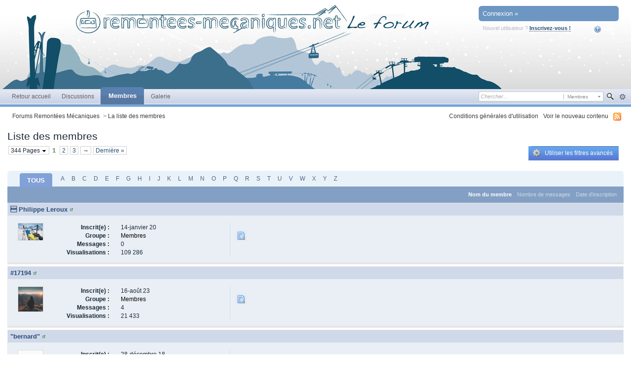

--- FILE ---
content_type: text/html;charset=ISO-8859-1
request_url: https://www.remontees-mecaniques.net/forums/index.php?s=be078a988b3d8d5961b0a1b686bacb26&app=members
body_size: 27892
content:
<!DOCTYPE html PUBLIC "-//W3C//DTD XHTML 1.0 Strict//EN" "http://www.w3.org/TR/xhtml1/DTD/xhtml1-strict.dtd">
	<html xml:lang="en" lang="en" xmlns="http://www.w3.org/1999/xhtml">
	<head>
		<meta http-equiv="content-type" content="text/html; charset=iso-8859-1" />
		<title>La liste des membres - Forums Remontées Mécaniques</title>
		<link rel="shortcut icon" href='https://www.remontees-mecaniques.net/forums/favicon.ico' />
		<link rel="image_src" href='https://www.remontees-mecaniques.net/forums/public/style_images/simpleb/meta_image.png' />
		<script type='text/javascript'>
		//<[!CDATA[
			jsDebug = 0; /* Must come before JS includes */
			USE_RTE = 0;
			DISABLE_AJAX = parseInt(0); /* Disables ajax requests where text is sent to the DB; helpful for charset issues */
			inACP   = false;
		//]]>
		</script>
		
		

	
	<style type="text/css" title="Main" media="screen">
		/* Inline CSS */
		
/* CSS: calendar_select*/
.calendar_date_select {
  color:white;
  border:#777 1px solid;
  display:block;
  width:195px;
  z-index: 1000;
}
/* this is a fun ie6 hack to get drop downs to stay behind the popup window.  This should always be just underneath .calendar_date_select */
iframe.ie6_blocker {
  position: absolute;
  z-index: 999;
}

.calendar_date_select thead th {
  font-weight:bold;
  background-color: #000;
  border-top:1px solid #777;
  border-bottom:2px solid #333;
  color: white !important;
}

.calendar_date_select .cds_buttons {
  text-align:center;
  padding:5px 0px;
  background-color: #555;
}

.calendar_date_select .cds_footer {
  background-color: black;
  padding:3px;
  font-size:12px;
  text-align:center;
}

.calendar_date_select table {
  margin: 0px;
  padding: 0px;
}


.calendar_date_select .cds_header {
  background-color: #ccc;
  border-bottom: 2px solid #aaa;
  text-align:center;
}

.calendar_date_select .cds_header span {
  font-size:15px;
  color: black;
  font-weight: bold;
}

.calendar_date_select select { font-size:11px;}

.calendar_date_select .cds_header a:hover {
  color: white;
}
.calendar_date_select .cds_header a {
  width:22px;
  height:20px;
  text-decoration: none;
  font-size:14px;
  color:black !important;
}

.calendar_date_select .cds_header a.prev {
  float:left;
}
.calendar_date_select .cds_header a.next {
  float:right;
}
.calendar_date_select .cds_header a.close {
  float:right;
  display:none;
}

.calendar_date_select .cds_header select.month {
  width:90px;
}

.calendar_date_select .cds_header select.year {
  width:61px;
}

.calendar_date_select .cds_buttons a {
  color: white;
  font-size: 9px;
}
.calendar_date_select td {
  font-size:12px;
  width: 24px;
  height: 21px;
  text-align:center;
  vertical-align: middle;
  background-color: #666666;
}
.calendar_date_select td.weekend {
  background-color: #606060;
}

.calendar_date_select td div {
  color: #fff;
}
.calendar_date_select td div.other {
  color: #888;
}
.calendar_date_select td.selected div {
  color:black;
}

.calendar_date_select tbody td {
  border-bottom: 1px solid #555;
}
.calendar_date_select td.selected {
  background-color:white;
}

.calendar_date_select td:hover {
  background-color:#ccc;
}

.calendar_date_select td.today {
  border: 1px dashed #999;
}

.calendar_date_select td.disabled div {
  color: #454545;
}


.fieldWithErrors .calendar_date_select {
  border: 2px solid red;
}
	</style>
	

	<style type="text/css" title="Main" media="screen">
		/* Inline CSS */
		
/* CSS: ipb_common*/
/************************************************************************/
/* IP.Board 3 CSS - By Rikki Tissier - (c)2008 Invision Power Services 	*/
/************************************************************************/
/* ipb_common.css														*/
/************************************************************************/

	
/************************************************************************/
/* LIGHTBOX STYLES */

#lightbox{	position: absolute;	left: 0; width: 100%; z-index: 16000 !important; text-align: center; line-height: 0;}
#lightbox img{ width: auto; height: auto;}
#lightbox a img{ border: none; }
#outerImageContainer{ position: relative; background-color: #fff; width: 250px; height: 250px; margin: 0 auto; }
#imageContainer{ padding: 10px; }
#loading{ position: absolute; top: 40%; left: 0%; height: 25%; width: 100%; text-align: center; line-height: 0; }
#hoverNav{ position: absolute; top: 0; left: 0; height: 100%; width: 100%; z-index: 10; }
#imageContainer>#hoverNav{ left: 0;}
#hoverNav a{ outline: none;}
#prevLink, #nextLink{ width: 49%; height: 100%; background-image: url(https://www.remontees-mecaniques.net/forums/public/style_images/simpleb/spacer.gif); /* Trick IE into showing hover */ display: block; }
#prevLink { left: 0; float: left;}
#nextLink { right: 0; float: right;}
#prevLink:hover, #prevLink:visited:hover { background: url(https://www.remontees-mecaniques.net/forums/public/style_images/simpleb/lightbox/prevlabel.gif) left 15% no-repeat; }
#nextLink:hover, #nextLink:visited:hover { background: url(https://www.remontees-mecaniques.net/forums/public/style_images/simpleb/lightbox/nextlabel.gif) right 15% no-repeat; }
#imageDataContainer{ font: 10px Verdana, Helvetica, sans-serif; background-color: #fff; margin: 0 auto; line-height: 1.4em; overflow: auto; width: 100%	; }
#imageData{	padding:0 10px; color: #666; }
#imageData #imageDetails{ width: 70%; float: left; text-align: left; }	
#imageData #caption{ font-weight: bold;	}
#imageData #numberDisplay{ display: block; clear: left; padding-bottom: 1.0em;	}			
#imageData #bottomNavClose{ width: 66px; float: right;  padding-bottom: 0.7em; outline: none;}
#overlay{ position: fixed; top: 0; left: 0; z-index: 15000 !important; width: 100%; height: 500px; background-color: #000; }

/************************************************************************/
/*  BBCODE STYLES */
/* 	NOTE: These selectors style bbcodes throughout IPB. It is recommended that you DO NOT change these 
	styles if you are creating a skin since it may interfere with user expectation
	of what certain BBCodes look like (quote boxes are an exception to this). */

strong.bbc				{	font-weight: bold !important; }
em.bbc 					{	font-style: italic !important; }
span.bbc_underline 		{ 	text-decoration: underline !important; }
acronym.bbc 			{ 	border-bottom: 1px dotted #000; }
span.bbc_center, div.bbc_center	{	text-align: center; display: block; }
span.bbc_left, div.bbc_left		{	text-align: left; display: block; }
span.bbc_right , div.bbc_right	{	text-align: right; display: block; }
div.bbc_indent 			{	margin-left: 50px; }
del.bbc 				{	text-decoration: line-through !important; }
ul.bbc 					{	list-style: disc outside; margin-left: 30px; }
	ul.bbc ul.bbc 			{	list-style-type: circle; }
		ul.bbc ul.bbc ul.bbc 	{	list-style-type: square; }
ul.bbcol.decimal 				{ margin-left: 30px; list-style-type: decimal; }
	ul.bbcol.lower-alpha		{ margin-left: 30px; list-style-type: lower-alpha; }
	ul.bbcol.upper-alpha		{ margin-left: 30px; list-style-type: upper-alpha; }
	ul.bbcol.lower-roman		{ margin-left: 30px; list-style-type: lower-roman; }
	ul.bbcol.upper-roman		{ margin-left: 30px; list-style-type: upper-roman; }
hr.bbc 					{ 	display: block; border-top: 2px solid #777; }
div.bbc_spoiler 		{	 }
div.bbc_spoiler span.spoiler_title	{ 	font-weight: bold; }
div.bbc_spoiler_wrapper	{ 	border: 1px inset #777; padding: 4px; }
div.bbc_spoiler_content	{ 	 }
input.bbc_spoiler_show	{ 	width: 45px; font-size: .7em; margin: 0px; padding: 0px; }
pre.prettyprint 		{ padding: 5px; background: #f8f8f8; border: 1px solid #c9c9c9; overflow: auto; margin-left: 10px; font-size: 11px; line-height: 140%; }
.bbc_member, .bbc_url, .bbc_email	{	color: inherit; }

/* Quote boxes */
p.citation {
	background: #d3e9dc url(https://www.remontees-mecaniques.net/forums/public/style_images/simpleb/citation_bg.png) no-repeat right;
	color: #2b3730;
	font-size: 0.9em;
	font-weight: bold;
	border-width: 1px 1px 0 3px;
	border-style: solid;
	border-color: #6fa987;
	padding: 5px 8px;
}

	div.blockquote {
		background: #f3f9f6;
		font-size: 0.9em;
		border-width: 1px 1px 1px 3px;
		border-style: solid;
		border-color: #6fa987;
		margin: 0px;
		margin-top: 0px;
	}

		div.blockquote p.citation {
			background-color: #e5d2e9;
			color: #413544;
			border-color: #ae7eb9;
		}
		
		div.blockquote div.blockquote {
			background: #f9f5fa;
			font-size: 1em;
			border-color: #ae7eb9;
			margin: -0px 15px 0px 15px;
		}

			div.blockquote div.blockquote p.citation {
				background-color: #e9e7d1;
				color: #474534;
				border-color: #b2ab72;
			}

			div.blockquote div.blockquote div.blockquote {
				background: #f9f8f3;
				border-color: #b2ab72;
			}
			
			div.blockquote p.citation {
				margin: 6px 15px 0 15px;
				font-size: 1em;
			}

div.quote {
	padding: 12px;
} 

div.quote p.blockquote {
	margin-left: -12px;
}

cite {
	display: block;
	font-weight: bold;
}

	blockquote cite {
		font-size: 1em;
	}
	</style>
	

	<style type="text/css" title="Main" media="screen">
		/* Inline CSS */
		
/* CSS: ipb_mlist*/
/************************************************************************/
/* IP.Board 3 CSS - By Rikki Tissier - (c)2008 Invision Power Services	*/
/************************************************************************/
/* ipb_mlist.css - Member list styles									*/
/************************************************************************/

div#member_filters {
	margin-top: 10px;
	margin-bottom: 15px;
}
	
	div#member_filters fieldset.other_filters {
		text-align: center;
		padding: 6px;
		margin-top: 10px;
		clear: both;
	}
	
	div#member_filters fieldset.submit {
		background: #d5dde5;
		padding: 6px;
	}
	
	div#member_filters ul {
		margin-bottom: 12px;
		margin-top: 8px;
		width: 49%;
		float: left;
	}
	
	div#member_filters li {
		border-bottom: 1px solid #d5dde5;
		margin-right: 20px;
		padding: 8px 0 8px 0;
		clear: both;
	}
	
		div#member_filters li .desc {
			margin: 0;
			display: inline;
		}
	
	div#member_filters label {	
		text-align: right;
		margin-right: 15px;
		width: 150px;
		display: block;
		float: left;
	}
	
	div#member_filters li.field.custom input,
	div#member_filters li.field.custom textarea {
		width: 50%;
	}

#member_alpha li {
	padding: 2px 7px;
}

	#member_alpha li.active {
		padding: 7px 15px;
	}
	
.members li.member_entry {
	position: relative;
	min-height: 100px;
}

.members li .photo {
	margin: 10px;
	float: left;
}

.members li .user_controls {
	text-align: left;
	margin: 25px 10px;
	min-width: 350px;
	position: absolute;
	left: 450px;
	clear: none;
}

	.members li .user_controls .rating {
		background: none;
		margin-right: 10px;
	}

	.members li .user_controls a {
		text-decoration: none;
		font-size: 0.85em;
	}
	
.members li .info {	
	font-size: 0.9em;
	line-height: 100%;
	border-right: 1px solid #d5dde5;
	margin: 10px;
	left: 90px;
	width: 350px;
	position: absolute;
}
	.members li .info dt {
		text-align: right;
		width: 80px;
	}

	.members li .info dd {
		width: 200px;
	}

.members li .reputation {
	margin-top: 40px;
}

.members li p.rating {
	margin: 10px;	
	right: 0;
	position: absolute;
}

.members li.general_box {
	margin-bottom: 4px;
}

.field.custom p
{
	margin-left:175px;
}

div#member_filters li.field.custom .input_check {
	width: 5%;
}
	</style>
	

	<style type="text/css" title="Main" media="screen">
		/* Inline CSS */
		
/* CSS: ipb_editor*/
/***************************************************************/
 /* IP.Board 3 Editor CSS                                       */
 /* ___________________________________________________________ */
 /* By Rikki Tissier                                            */
 /* (c)2008 Invision Power Services                             */
 /***************************************************************/
 /* ipb_editor.css - Styles for the editor (colors in main css) */
 /***************************************************************/
 
 #ipboard_body .input_rte {
 	width: 100%;
 	height: 250px;
 }
 
 	#ipboard_body .ips_editor.lite_edition .input_rte {
 		height: 60px;
 	}
 	
 	#ipboard_body .ips_editor .input_rte.unloaded_editor {
 		font-family: arial, verdana, tahoma, sans-serif;
 		font-style: italic;
 		font-size: 11px;
 		color: #b4b4b4;
 		padding: 5px 0px;
 		text-indent: 5px;
 	}
 	
 #ipboard_body .ips_editor {
	/*background-color: #e6e6e6;*/
	border: 2px solid #e6e6e6;
 	margin: 8px;
 	/*padding: 6px;*/
 	position: relative;
 	line-height: 100% !important;
 }
 
 	#ipboard_body .ips_editor.with_sidebar .controls,
 	#ipboard_body .ips_editor.with_sidebar .editor{
 		margin-right: 200px;
 	}
 	
 	#ipboard_body .ips_editor .controls {
 		position: relative;
 	}
 	
 	/* Sidebar go bye-bye-bye (like Keith) */
        #ipboard_body .ips_editor.with_sidebar .sidebar {
                position: absolute;
                top: 0px;
                right: 1px;
                width: 195px;
                bottom: 1px;
                margin: 0;
                border-width: 1px;
                border-style: solid;
                border-color: #f6f8fa #d5dde5 #d5dde5 #f6f8fa;
        }
 		
 		#ipboard_body .ips_editor.with_sidebar .sidebar h4 {
			background-color: #C6D1E0;
 			height: 25px;
 			color: #1d3652;
 			font-size: 10px;
 			font-weight: bold;
 		}
 		
 			#ipboard_body .ips_editor.with_sidebar .sidebar h4 span {
 				padding: 6px 0 0 6px;
 				display: block;
 			}
 		
        #ipboard_body .ips_editor.with_sidebar .sidebar .emoticon_holder {
                        position: absolute;
                        top: 25px;
                        bottom: 25px;
                        width: 100%;
                        overflow: auto;
                }
				
				                #ipboard_body .ips_editor.with_sidebar .sidebar .emoticon_holder  td {
                        padding: 5px 0;
                }
                
                #ipboard_body .show_all_emoticons {
                        bottom: 0px;
                        position: absolute;
                        width: 100%;
                        text-align: center;
                        background: #c6d1e0;
                        height: 25px;
                }
                
                        #ipboard_body .ips_editor.with_sidebar .sidebar .emoticon_holder.no_bar {
                                bottom: 0px;
                        }
			height: 93%;
 		
 
 	#ipboard_body .ips_editor .toolbar {
 		height: 30px;
		background: #F1F7FC url(https://www.remontees-mecaniques.net/forums/public/style_images/simpleb/gradient_bg.png) repeat-x left 50%;
 		border-width: 1px;
 		border-style: solid;
		border-color: #f6f8fa #e6e6e6 #e6e6e6 #f6f8fa;
 	}
 		
 		#ipboard_body .ips_editor .toolbar li {
 			float: left;
 			padding: 3px;
 		}
 		
 			#ipboard_body .ips_editor .toolbar li.sep {
 				padding-right: 4px;
 				border-right: 1px solid #d5dde5;
 				margin-right: 4px;
 			}
 			
 			#ipboard_body .ips_editor .toolbar li.left {
 				float: left;
 			}
 			
 			#ipboard_body .ips_editor .toolbar li.right {
 				float: right;
 			}
 		
 		#ipboard_body .ips_editor .toolbar li span {
 			display: block;
 			padding: 3px;
 		}
 		
 	#ipboard_body .ips_editor ul.ipbmenu_content,
 	#ipboard_body .ips_editor ul.ipbmenu_content li {
 		display: block;
 		float: none;
 		background-color: #fff;
 	}
 		
 #ipboard_body .ips_editor .toolbar li .rte_control.rte_menu {
 	font-size: 11px;
 	height: 14px;
 	border: 1px solid #aeb9c5;
 	margin-top: 1px;
 	padding: 4px 15px 2px 7px;
 	background-color: #fff;
 	background-image: url(https://www.remontees-mecaniques.net/forums/public/style_images/simpleb/rte_icons/rte_arrow.png);
 	background-repeat: no-repeat;
 	background-position: right center;
 }
 
 #ipboard_body .rte_title {
	background-color: #DBDBDB;
 	padding: 4px;
 	margin: -4px -4px 5px -4px;
 	color: #1d3652;
 	font-size: 10px;
 	font-weight: bold;
 }
 
 #ipboard_body .rte_fontsize {
 	min-width: 50px;
 }
 
 #ipboard_body .rte_font {
 	min-width: 85px;
 }
 
 #ipboard_body .rte_special {
 	min-width: 90px;
 }
 
 #ipboard_body .ipb_palette {
 	padding: 4px;
background-color:#F6F6F6;
border-color:#EBEBEB;
 	border-width: 1px 2px 2px 1px;
 	border-style: solid;
 	font-size: 11px;
 
 }
 
 	#ipboard_body .ipb_palette label {
 		display: block;
 		font-weight: bold;
 		clear: both;
 		width: auto !important;
 		float: none !important;
 		text-align: left !important;
 	}
 	
 	#ipboard_body .ipb_palette input {
 		clear: both;
 		width: 96%;
 		margin-bottom: 5px;
 		font-size: 11px;
 		margin-right: 6px;
 	}
 	
 	#ipboard_body .ipb_palette input[type="submit"], 
 	#ipboard_body .input_submit.emoticons {
		background-color: #d6d6d6;
 		border: 1px solid #d5dde5;
 		margin: 5px auto 5px auto;
 		text-align: center;
 		padding: 2px;
 		color: #1d3652;
 		font-size: 11px;
 		display: block;
 		width: auto !important;
 	}
 	
 	#ipboard_body .ipb_palette.extended {
 		min-width: 250px;
 		max-width: 320px;
 	}
 	
 	#ipboard_body .ipb_palette pre {
 		padding: 5px 7px 10px 7px;
 	}
 
 #ipboard_body ul.fontsizes li {
 	padding: 0.3em 0px !important;
 }
 
 #ipboard_body .ipb_palette table.rte_colors {
 	border-collapse: separate;
 	background-color: #fff;
 	border-spacing: 1px;
 }
 
 #ipboard_body table.rte_colors td {
 	padding: 6px;
 	border: 1px solid #777;
 	margin: 1px;
 	font-size: 1px;
 	cursor: pointer;
 	height: 18px;
 }
 
 #ipboard_body .rte_control {
 	cursor: pointer;
 	border: 1px solid #e4ebf2;
 }		
 
 #ipboard_body .rte_hover {
 	background-color: #d5dde5;
 }
 
 #ipboard_body .rte_selected {
 	background-color: #d5dde5;
 	border: 1px solid #aeb9c5;
 }
	</style>
	

	<style type="text/css" media="print">
		/* Inline CSS */
		
/* CSS: ipb_print*/
* {
 	font-family: Georgia, "Times New Roman", serif;
 }
 
 html #content {
        font-size: 10pt;
        direction: rtl;
 }

ol,ul { list-style:none; }

ul.pagination {
	margin-left: -35px;
}

ul.pagination a,
ul.pagination li.active, 
ul.pagination li.pagejump,
ul.pagination li.total {
	text-decoration: none;
	padding: 1px 4px 1px 0px;
	display: block;
}

ul.pagination li {
	font-size: 0.9em;	
	margin: 0 2px 0 2px;
	float: left;
}

	ul.pagination li.total,
	ul.pagination li.active {
		background: none;
		border: 0;
		margin-left: 0px;
	}

	ul.pagination li.active {
		color: #000;
		font-size: 1em;
		font-weight: bold;
	}
	
	ul.pagination li.pagejump {
		display: none;
	}
 
 #admin_bar,
 #header,
 #footer_utilities,
 #utility_links,
 .post_mod,
 .author_info,
 .rep_bar,
 .post_controls,
 .top,
 #content_jump,
 .topic_buttons,
 .topic_options,
 h1,
 .post_id,
 h3 img,
 .ip,
 hr,
 .moderation_bar,
 .topic_jump,
 .topic_share,
 #fast_reply,
 #reputation_filter,
.statistics,
.rating,
.message,
#debug_wrapper,
fieldset,
.signature {
 	display: none;
 }
 
 #breadcrumb {
 	display: block !important;
 }
 	#breadcrumb li {
 		float: left;
 	}

.topic, .hfeed {
	clear: both;
}
 
 .post_block {
	margin-bottom: 10pt;
 	border-top: 2pt solid gray;
 	line-height: 60%; 
 	padding-top: 10px;
 }
 
 .posted_info {
        color: gray !important;
        font-size: 8pt !important;
        text-decoration: none !important;
        border-bottom: 1pt solid #d3d3d3;
        padding-bottom: 3px;
	float: right;
	margin-top: -30px;
}

span.main_topic_title {
	font-size: 1.7em;
	padding-left: 2px;
 }
 
 .post_block h3 {
 	display: inline !important;
	margin: 0px 0px 10px !important;
 	padding: 0px !important;
	float: left;
 }
 
 .post_block h3 a {
 	color: black !important;
 	text-decoration: none !important;
 	font-style: normal !important;
 }
 
 	.post_block .post_body a:after {
 	    content: " (" attr(href) ") ";
 	}
 
 .post_body {
 	line-height: 100%;
	margin-top: 15px;
	clear: both;
	display: block;
	padding: 10px;
	border-top: 1pt solid #d3d3d3;
 }
 
 h1, h2, h3 {
 	font-weight: bold;
 }
 
 #copyright {
 	text-align: center;
 	color: gray;
 	font-size: 9pt;
}

a img {
	border: 0px;
}

abbr.published {
	text-decoration: none !important;
	border: 0px;
 }
	</style>
	

	<style type="text/css" title="Main" media="screen">
		/* Inline CSS */
		
/* CSS: ipb_styles*/
/************************************************************************/
/* IP.Board 3 CSS - By Rikki Tissier - (c)2008 Invision Power Services 	*/
 /************************************************************************/
 /* ipb_styles.css														*/
 /************************************************************************/
 /*
 	[ color ]
 	[ font ]
 	[ borders ]
 	[ padding ]
 	[ margin ]
 	[ sizing ]
 	[ other ]
 */
 
 /************************************************************************/
 /* RESET (Thanks to YUI) */
 
 body,div,dl,dt,dd,ul,ol,li,h1,h2,h3,h4,h5,h6,pre,form,fieldset,input,textarea,p,blockquote,th,td { margin:0; padding:0; } 
 table {	border-collapse:collapse; border-spacing:0; }
 fieldset,img { border:0; }
 address,caption,cite,code,dfn,th,var { font-style:normal; font-weight:normal; }
 ol,ul { list-style:none; }
 caption,th { text-align:left; }
 h1,h2,h3,h4,h5,h6 { font-size:100%;	font-weight:normal; }
 q:before,q:after { content:''; }
 abbr,acronym { border:0; }
 hr { display: none; }
 address{ display: inline; }
 
 /************************************************************************/
 /* ELEMENT STYLES */
 
 body {
 	background: #fff;
 	color: #1c2837;
 	font: normal 13px arial, verdana, tahoma, sans-serif;
 	position: relative;
 }
 
 h3, h4, h5, h6, strong { font-weight: bold; }
 em { font-style: italic; }
 img, .input_check, .input_radio { vertical-align: middle; }
 legend { display: none; }
 table { width: 100%; }
 td { padding: 3px; }
 
 h2 {
 	font-size: 1.6em;
 	font-weight: normal;
 	margin: 0 0 8px 0;
 	clear: both;
 }
 
 body h3 {
 	font-weight: bold;
 	font-size: 1.1em;
 	padding: 5px 8px 3px 8px;
 	color: #1d3652;
 }
 
 	h3 img {
 		margin-top: -2px;
 	}
 	
 	h3 a {
 		text-decoration: none;
 	}
 	
 a {
 	color: #284b72;
 }
 
 	a:hover {
		color: #616161;
 		text-decoration: underline;
 	}
 
#copyright { float: right; }
	#copyright a { text-decoration: none; }
	#copyright a:hover { text-decoration: underline; }
	
 /************************************************************************/
 /* COLORS */
 
 .row1, .row1 td, .post_block.row1 {
	background-color: #e4eaf2; /* Very light blue */
 }
 
 	.row1 .altrow, .row1.altrow,
 	.personal_info, .general_box {
		background-color: #dfe6ef; /* Slightly darker than row1 */
 	}
 	
 .row2, .row2 td, .post_block.row2,
 .message {
	background-color: #e4eaf2; /* Light blue */
 }
 
 	.row2 .altrow, .row2.altrow,
 /*	ul.post_controls,*/
 	ul.topic_moderation {
		background-color: #dfe6ef; /* Slightly darker than row2 */
 	}
 	
 .moderated, body .moderated td,
 .moderated td.altrow, .post_block.moderated,
 body td.moderated, body td.moderated {
 	background-color: #f2e4e7; /* Light red */
 }
 
 	.moderated, .moderated a {
 		color: #6f3642;
 	}
 
 body .maintitle {
	background: #ffffff url(https://www.remontees-mecaniques.net/forums/public/style_images/simpleb/tile_top.gif) repeat-x left 50%;
 	color: #fff;
 }
 
 	body .maintitle a {
 		color: #fff;
 	}
 	
 ul.post_controls,
 div.post_controls {
	background-color: #ECF1FA;
 }
 
 /* Bar */
 .bar {
	background: #dfe6ef url(https://www.remontees-mecaniques.net/forums/public/style_images/simpleb/gradient_bg.png) repeat-x 50%;
 }
 	
 	.altbar {
 		background: #b6c7db;
 		color: #1d3652;
 	}
 
 /* Table column headers */
 .header {
background: url(https://www.remontees-mecaniques.net/forums/public/style_images/simpleb/tile_sub.gif) repeat-x;
 	color: #1d3652;
 }
 
 	body .ipb_table .header a,
 	body .topic_options a {
 		color: #1d3652;
 	}
 
 /* General block */
 .general_box {
	background-color: #e9eff4;
	border: 1px solid #e5e5e5;
	border-bottom: 4px solid #e5e5e5;
 	padding: 10px;
 }
 
 	.general_box h3 {
		background: #d0d9ea;
 		color: #1d3652;
 	}
 
 /* Post background */
 .post_block {
	background: #f6f9fe;
	border-bottom: 6px solid #b8cde8;
 }
 
 .post_block h3 {
	background: #dae2ef;
 }
 
 /* Post screen background */
 div.post_form fieldset {
	background-color: #E9EFF4;
 }
 
 /* Dates */
 .date, .poll_question .votes {
 	color: #a9a9a9;
 	font-size: 0.8em;
 }
 
 /* "No Messages" message */
 .no_messages {
	background-color: #fafafa;
 	color: #1c2837;
 	padding: 25px 30px;
 }
 
 /* Tab bars */
 .tab_bar {
	background-color: #eaf2f9;
 	color: #4a6784;
 }
 
 	.tab_bar li.active {
		background-color: #81a1d7;
 	}
 	
 	.tab_bar.no_title.mini {
		border-bottom: 8px solid #81a1d7;
 	}
 	
 /* Filter & moderation bars */
 .filter_bar {
	background-image:url(https://www.remontees-mecaniques.net/forums/public/style_images/simpleb/bot.png);
	color: #e5e5e5;
 }
 	
 	.filter_bar a, .filter_bar label {
		color: #e5e5e5;
 	}
 	
 .moderation_bar {
	background: #e0e8f2;
 }
 
 /* Comments */
 .comment_wrap .comment.by_author,
 .comment_wrap .comment.by_author.row1 {
 	background: #f2f8f5;
 	border-top: 1px solid #528f6c;
 	border-bottom: 1px solid #528f6c;
 }
 
 .comment_wrap .comment.row1 {
	border-top: 1px solid #e5e5e5;
	border-bottom: 1px solid #e5e5e5;
 }
 
 /* Topic prefix */
 .topic_prefix {
 	background-color: #daede2;
 	color: #528f6c;
 }
 
 /* Toggle for the sidebar */
 .sidebar_toggle {
	background-color: #e4eaf2;
 }
 
 /* Menu popups */
 .ipbmenu_content, .ipb_autocomplete {
	background-color: #f5f5f5;
	border: 1px solid #e5e5e5;
 }
 
 	.ipbmenu_content li, .ipb_autocomplete li {
		border-bottom: 1px solid #e5e5e5;
 	}
 	
 		.ipb_autocomplete li.active {
			background: #e5e5e5;
 		}
 		
 /* Forms */
 .input_submit {
	background-color: #525252;
 	color: #fff;
	border-color: #606060;
 }
 
 	.input_submit:hover {
		background: #696969;
 	}
 	
 	.input_submit.alt {
		background-color: #f5f5f5;
 		border-color: #fafbfc #bfcbd8 #bfcbd8 #fafbfc;
 		color: #1d3652;
 	}
 	
 		.input_submit.alt:hover {
			background: #efefef;
 			color: #1d3652;
		}

	.input_submit.delete {
		background-color: #ad2930;
		border-color: #C8A5A4 #962D29 #962D29 #C8A5A4;
		color: #fff;
	}
	
		.input_submit.delete:hover {
			background: #bf3631;
			color: #fff;
 		}
 	
 body#ipboard_body fieldset.submit,
 body#ipboard_body p.submit {
	background-color: #e9eff4;
 }
 
 /************************************************************************/
 /* HEADER */
 
 h1, #content_jump {
 	text-indent: -9999px;
 	height: 0px;
 	width: 0px;
 }
 
 #header {
 	position: relative;
 }
 
 #branding {
	background: #83b7f0 url(https://www.remontees-mecaniques.net/forums/public/style_images/simpleb/branding_bg.png) repeat-x top;
 	min-height: 80px;
 }
 
 #admin_bar {
 	background: #2e2e2e url(https://www.remontees-mecaniques.net/forums/public/style_images/simpleb/gradient_bg.png) repeat-x 50%;
 	color: #d2d2d2;
 	font-size: 0.8em;
 	padding: 7px;
 	height: 14px;
 }
 
 	#admin_bar li {
 		color: #767676;
 		padding: 0 3px 0 5px;
 	}
 	
 		#admin_bar li.active, #admin_bar li.active a {
 			color: #e74242;
 		}
 	
 /* Navigation */
 #primary_nav {
	background: #ffffff url(https://www.remontees-mecaniques.net/forums/public/style_images/simpleb/tile_sub.gif) repeat-x;
 	font-size: 0.95em;
	border-bottom: 5px solid #75a4d6;
 	padding-left: 10px;
 	height: 31px;	
 }
 
 	#primary_nav ul li, #primary_nav ul li a {
		color: #606060;
 		text-decoration: none;
 	}
 	
 	#primary_nav ul li {
 		font-size: 0.95em;
 		padding: 8px 8px;
 		margin-left: 6px;
 	}
 	
 		#primary_nav ul li.active {
 			background: transparent url(https://www.remontees-mecaniques.net/forums/public/style_images/simpleb/tab_left.png) no-repeat top left;
 			font-size: 1.05em;
 			font-weight: bold;
 			padding: 0;			
 			margin: -4px 0px auto 5px;
 			position: relative;		
 		}
 		
 		#primary_nav ul li.active a {
 			background: transparent url(https://www.remontees-mecaniques.net/forums/public/style_images/simpleb/tab_right.png) no-repeat top right;
 			padding: 10px 15px 10px 10px;
 			margin-left: 6px;
 			display: block;			
 		}
 		
 	#primary_nav ul li a {
		color: #606060;
 		text-decoration: none;
 	}
 		
 #user_navigation {
 	font-size: 0.9em;
	border-width: 0 0px 0px 0px;
 	border-style: solid;
	border-radius: 0 0 6px 6px;
 	-moz-border-radius: 0 0 6px 6px;
 	-webkit-border-bottom-left-radius: 6px;
 	-webkit-border-bottom-right-radius: 6px;
 	position: absolute;
	width: 284px;
 	top: 7px;
 	right: 10px;
 	float: right;
 	z-index: 9999;
 }
 
 	#user_navigation .photo {
 		border: 1px solid #1d3652;
 		margin: 6px 10px 6px 6px;
 		float: left;
 	}
 	
 	#user_info {
 		margin-left: 60px;
 		margin-right: 15px;
 	}
	
	/* Sign in services icons (Facebook, twitter, etc) */
	.services img { margin-top: -2px }
 	
 	#user_navigation p {
 		color: #d9e3ed;
 		margin-top: 6px;
 		white-space: nowrap;
 	}
 	
 		#user_navigation p a {
 			color: #a1bad3;
 		}
 		
 	#user_navigation #new_msg_count {
 		background-color: #528f6c;
 		font-weight: bold;
 		font-size: 0.9em;
 		padding: 3px 7px;
 		top: 0px;
 		left: 45px;
 		position: absolute;
 	}
 		
 		#user_navigation ul {
 			font-size: 0.88em;
 			margin-top: 4px;
 		}
 			#user_navigation ul a {
				color: #00285a;
 			}
 			
 			#user_navigation ul#user_other {	
				margin-left: 0px;
				top: 35px;
				position: absolute;
 			}
 			
 			#user_navigation ul#user_other li {
 				float: left;
				padding: 0 0 0 8px;
 			}

 	#user_navigation ul#user_link_menucontent {
		background: #e4eaf2;
 		border: 1px solid #1d3652;
 		margin-top: 0px;
 		width: 170px;		
 		float: right;
 		z-index: 10000;
 	}
 
 		#user_navigation ul#user_link_menucontent li {
 			padding: 1px;
 			float: none;
 		}
 
 		#user_navigation ul#user_link_menucontent a {
 			color: #1d3652;
 			text-decoration: none;
 			padding: 5px 5px 5px 15px;
 			display: block;
 		}
 
 			#user_navigation ul#user_link_menucontent a:hover {

				background: #d3d8e0;

 			}
 			
 	#user_navigation #user_link {
		background: #d3d8e0 url(https://www.remontees-mecaniques.net/forums/public/style_images/simpleb/bot.png) repeat-x 50%;
 		border: 1px solid #1d3652;
		padding: 3px 26px 3px 8px;
		margin: 6px 5px 0px 8px;
		min-width: 110px;
 		-moz-outline: 0px;
		position: absolute;
		display: inline-block;
 		overflow: hidden;
		right: 66px;
		height: 15px;
 	}
	
 		#user_navigation #user_link img {
 			right: 5px;
 			top: 8px;
 			position: absolute;
 		}
		
		#user_navigation #user_link span {
			display: inline-block;
			overflow: hidden;
			max-width:110px;
		}
	
	#user_navigation.logged_in {
		height: 63px;
	}
	
 	#user_navigation.not_logged_in {
 		font-size: 1em;
		padding: 5px 15px 10px;
 	}
 
		#user_navigation.not_logged_in .links {
			margin: 8px 8px 0;
			font-size: 11px;
			display: block;
			color: #b5bbc5;
		}
			
			#user_navigation.not_logged_in .links a {
				font-weight: bold;
			}
			
			#user_navigation.not_logged_in #register_link {
				border-bottom: 1px dotted;
				color: #284b72;
			}
			
		#user_navigation.not_logged_in #sign_in {
			background: #6d96c3;
			padding: 8px;
			display: block;
			min-width: 250px;
			margin: 0;
			padding-right: 8px;
 		}
		
			#user_navigation.not_logged_in #sign_in:hover {
				text-decoration: underline;
			}
		
		/* Notifications */
		#user_navigation #user_notifications_link {
			background: #d3d8e0 url(https://www.remontees-mecaniques.net/forums/public/style_images/simpleb/bot.png) repeat-x 50%;
			border: 1px solid #1d3652;
			padding: 3px 17px 3px 5px;
			margin: 6px 0 0px 0px;
			min-width: 30px;
			-moz-outline: 0px;
			position: relative;
			display: inline-block;
			overflow: hidden;
			float: right;
			white-space: nowrap;
			text-decoration: none;
			height: 15px;
		}
					
			#user_navigation #user_notifications_link img#notify-down-arrow {
				right: 5px;
				top: 8px;
				position: absolute;
			}

			#user_navigation #user_notifications_link small {
				position: relative;
				background-color: #d5dde5;
				color: #000;
				font-weight: bold;
				top: 0px;
				right: 0px;
				padding: 1px 4px;
				border-radius: 4px;
				-moz-border-radius: 4px;
				-webkit-border-radius: 4px;
			}
			
			#user_navigation #user_notifications.no-new small {
				background-color: transparent;
				color: #fff;
			}
			
			#user_navigation #user_notifications.no-new small:hover {
				background-color: #d5dde5;
				color: #000;
			}
			
			#user_notifications_link_menucontent {
				border: 1px solid #1d3652;
				margin-top: 3px;
				min-width: 325px;		
				float: right;
				z-index: 10000;
				font-size: 0.85em;
			}
			
			#user_notifications_link_menucontent li {
				padding: 5px 10px 5px 8px;
				float: none;
				clear: both;
				/*border-top: thin solid #000;*/
			}
			
			#user_notifications_link_menucontent li a {
				/*text-decoration: none;*/
			}
			
				#user_notifications_link_menucontent li.view-all {
					text-align: center;
					background-color: #d5dde5;
					font-weight: bold;
				}
				
				#user_notifications_link_menucontent li.no-notifications {
					text-align: center;
					font-style: italic;
				}

			#user_notifications_link_menucontent img {
				float: left;
				margin: 5px 7px 0 0;
			}
	
				#user_notifications_link_menucontent li.notify:hover {
					background: #e4ebf2;
				}
				
				#user_notifications_link_menucontent li p {
					display: inline;
					margin-left: 0px;
				}
				
				#user_notifications_link_menucontent li span.desc {
					font-size: 0.8em;
					padding-top: 2px;
				}
				
			#user_notifications_link_menucontent .unread,
			#user_notifications_link_menucontent .unread a {
				font-weight: bold;
			}
		/* End notifications */
 		
 #search {
 	color: #556b85;
 	font-size: 0.85em;
 	margin: 5px 4px auto auto;	
 	position: relative;
 	right: 0px;
 	float: right;
	z-index: 5000;
	min-width: 260px;
 }
 
 	#search .submit_input {

		background: url(https://www.remontees-mecaniques.net/forums/public/style_images/simpleb/search_icon.png) no-repeat 50%;
		text-indent: -3000em;
		width: 25px;
		height: 21px;

 		border: none;
		padding: 0;
		float: left;
 	}
 
 	#search input#main_search {
		padding: 0;
		border: 0;
		width: 165px;
		font-size: 11px;
		background-color: #fff;
	}
	
		#search input#main_search.inactive {
			color: #a9a9a9;
			font-style: italic;
		}
	
	#search_wrap {
		background: #fff;
		border: 1px solid #C9C9C9;
		padding: 3px;
		float: left;
		white-space: nowrap;
 	}
	
		#search .choice {
			background: url(https://www.remontees-mecaniques.net/forums/public/style_images/simpleb/search_expand.png) no-repeat right;
			border-left: 1px solid #afafaf;
			padding: 0 9px 0 7px;
			color: #888888;
			min-width: 60px;
			height: 11px;
			display: inline-block;
		}
		
		#search_options_menucontent {
			background: #fff;
			font-size: 13px;
			border: 1px solid #3c3c3c;
			margin-top: 4px;
			min-width: 150px;
			display: inline-block;
			z-index: 1000;
		}
		
			#search_options_menucontent li {
				color: #3c3c3c !important;
				margin: 0 !important;
				padding: 9px 5px 9px 10px !important;
			}
				
				#search_options_menucontent li.special {
					background: #e4ebf2;
				}
				
				#search_options_menucontent li.special + li.app,
				#search_options_menucontent li.title + li.special {
					border-top: 1px solid #cbcbcb;
				}
			
				#search_options_menucontent li input {
					margin-right: 5px;
				}
		
	#adv_search {
		width: 25px;
		height: 20px;
		margin: 1px;
		background: url(https://www.remontees-mecaniques.net/forums/public/style_images/simpleb/advanced_search.png) no-repeat 50%;
		text-indent: -3000em;
 		float: left;
		display: inline-block;
 	}
	
		#adv_search:hover {
		
		}
		
 #secondary_nav {
 	color: #878787;
 	font-size: 0.9em;
 	padding: 12px 15px 12px 25px;
 	clear: both;
 }
 
 	#secondary_nav li {
 		padding-right: 7px;
 		float: left;
 	}
 
 		#secondary_nav #section_links li {
 			padding: 0 5px;
 		}
 
 	#secondary_nav a {
 		color: #393939;
 		text-decoration: none;
 	}
 
 #rss_menu {
 	background-color: #ffdfbe;
 	border: 1px solid #ff7600;
 	padding: 1px;
 	width: 200px;
 	display: block;	
 	z-index: 500;
 }
 
 	#secondary_nav #section_links #rss_menu li {
 		padding: 0;
 		display: block;
 		float: none;
 	}
 
 	#rss_menu a {
 		display: block;
 		padding: 3px;
 		color: #ff7600;
 	}
 
 		#rss_menu a:hover {
 			background-color: #ff7600;
 			color: #fff;
 		}
 		
 #pm_notification {
 	background: url(https://www.remontees-mecaniques.net/forums/public/style_images/simpleb/trans_bg.png);
 	color: #515151;
 	padding: 0;
	margin: 15px 20% 0;
 	width: 60%;
	position: fixed;
 	z-index: 2000;
 }
 
 	#pm_notification #pm_wrap {
 		background: #f3f3f3;
		padding: 0px 0 0px 0;
		margin: 10px;
 	}
 
 	#pm_notification h2 {
		font-size: 1.1em;
		font-weight: bold;
 		clear: none;
		padding-left: 18px;
		margin: -8px 0 0 10px;
 		color: #1c2837;
 	}
	
		#pm_notification.open h2 {
			background: url(https://www.remontees-mecaniques.net/forums/public/style_images/simpleb/folder_open.png ) no-repeat 2px 2px;
		}
		#pm_notification.closed h2 {
			background: url(https://www.remontees-mecaniques.net/forums/public/style_images/simpleb/folder_closed.png ) no-repeat 2px 2px;
		}
		
	#pm_notification p.excerpt { 
		margin: 15px 20px 0;
		line-height: 150%;
		overflow: auto;
		max-height: 400px;
 	}
	
	#pm_notification p.desc {
		margin: 0px 15px 0;
		float: right;
	}
	
	body#ipboard_body #pm_notification p.submit {	
		margin: 15px 0 0;
		padding-left: 15px;
		text-align: left;
	}
	
	#pm_notification a.configure {
		font-size: 0.9em;
		float: right;
		margin-right: 15px;
	}
	
 	#pm_notification .ok_thanks {
 		text-align: center;
 		padding: 6px;
 		clear: both;
 	}
	
	#pm_notification h3 {
		background-color: #dae4ed;
		font-size: 1.2em;
		padding: 6px;
		margin-bottom: 2px;
	}
	
	#pm_notification h3 a {
		text-decoration: underline;
	}
	
	#pm_notification h3 img {
		margin-right: 6px;
	}
	

 
 /************************************************************************/
 /* FOOTER */
 #board_footer {
 	color: #606060;
 	font-size: 0.85em;
 	border-top: 1px solid #dedede;
 	padding: 8px 8px 15px 8px;
	margin: 10px 15px 0px;	
 	top: 20px;
 	clear: both;
 }
 
 	#board_footer ul#utility_links li {
 		float: left;
 		padding-right: 8px;
 	}
 
 	#board_footer p {
	text-align: right;	
 	}
 
 	#board_footer a {
 		color: #606060;
 	}
 	
 #footer_utilities {
	background: url(https://www.remontees-mecaniques.net/forums/public/style_images/simpleb/bot.png) repeat-x 50%;
 	color: #fff;
 	font-size: 0.8em;
 	padding: 4px 15px;
 	margin: 25px 15px 0 15px;
 }
 
 	#footer_utilities form {
 		margin: 7px 5px 0 5px;
 	}
 
 	#footer_utilities ul {
 		padding: 2px 0;
 		margin: 8px 0 0 0;
 	}
 		#footer_utilities ul li:first-child {
			color: #e5e5e5;
 		}
 
 		#footer_utilities li {
 			float: right;
 			padding: 0 8px 4px 8px;
 		}
 
 /************************************************************************/
 /* GENERAL CONTENT */
 #content {
 	padding: 20px 15px 0px 15px;
 	clear: both;
 }
 
 #ajax_loading {
 	background-color: #6f8f52;
 	color: #fff;
 	text-align: center;
 	padding: 5px;
 	width: 8%;
 	top: 0px;
 	left: 46%;
	border-radius: 0 0 5px 5px;
 	-moz-border-radius: 0 0 5px 5px;
 	-webkit-border-bottom-left-radius: 5px;
 	-webkit-border-bottom-right-radius: 5px;
 	z-index: 10000;
 	position: fixed;
 }
 
 #ipboard_body.redirector {
 	width: 500px;
 	margin: 150px auto 0 auto;
 }
 	
 .topic_options, .generic_bar, .tab_filters {
 	color: #1d3652;
 	font-size: 0.85em;
 	font-weight: bold;
 	height: 33px;
 }
 	.generic_bar, .tab_filters {
 		background: #b6c7db;
 	}
 	
 	.generic_bar {
 		display: none;
 	}
 	
 	.tab_filters {
		background: #83a0c4 url(https://www.remontees-mecaniques.net/forums/public/style_images/simpleb/bot.png) repeat-x top;
 		color: #fff;
 	}
 	
 	.topic_options {
 		background: #d5dee5;
 	}
 	
 	.topic_options li {
 		padding: 10px;
 		float: right;
 	}
 	
 	.topic_options a {
 		text-decoration: none;
 	}
 	
 .general_box h3 {
 	font-size: 1em;
 	border: 0;
 	padding: 5px;
 	margin: -10px -10px 5px -10px;
 }
 
 #index_stats .general_box {
 	margin-bottom: 10px;
 	overflow: hidden;
	padding: 0px;
 }

	#index_stats .general_box h3 {
		margin:0px;
		padding: 5px;
	}
	
	#index_stats.portal .general_box div.inner_portal_box {
		padding: 5px;
	}
 
 .general_box.alt {
 	padding: 0px;
 }
 
 .general_box.alt h3 {
 	margin: 0 0 5px 0;
 }
 
 .general_box a {
 	text-decoration: none;
 }
 
 	.general_box .block_list {
 		font-size: 0.9em;
 		padding-top: 5px;
 		margin: 0;
 	}		
 		.general_box .block_list li {
 			padding: 6px;
			margin: 0;/* -8px;*/
 		}
 
 .progress_bar {
 	background-color: #fff;
	border: 1px solid #e5e5e5;
 }
 
 	.progress_bar span {
		background: #5e5e5e url(https://www.remontees-mecaniques.net/forums/public/style_images/simpleb/gradient_bg.png) repeat-x left 50%;
 		color: #fff;
 		font-size: 0em;
 		font-weight: bold;
 		text-align: center;
 		text-indent: -2000em; /* Safari fix */
 		height: 10px;
 		display: block;
 		overflow: hidden;
 	}
 
 	.progress_bar.limit span {
 		background: #b82929 url(https://www.remontees-mecaniques.net/forums/public/style_images/simpleb/progressbar_warning.png) repeat-x center;
 	}
 
 	.progress_bar span span {
 		display: none;
 	}
 
 .progress_bar.user_warn {	
 	margin: 0 auto;
 	width: 80%;
 }
 
 	.progress_bar.user_warn span {
 		height: 6px;
 	}
 
 .progress_bar.topic_poll {
	border: 1px solid #e5e5e5;
 	margin-top: 2px;
 	width: 40%;
 }
 
 img.resized {
 	display: block;
 }
 
 .resized_img img {
 	border-style: solid;
 	border-color: #777;
 	border-width: 3px 3px 6px 3px;
 	margin-bottom: 5px;
 }
 
 .resized_img span {
 	background: #777;
 	color: #fff;
 	padding: 4px 8px;
 	font-size: 11px;
 }
 
 .resized_img {
 	clear: right;
 }
 
 li.rating a {
 	-moz-outline: 0;
 }
 
 .antispam_img {
 	margin-left: 215px;
 	margin-bottom: 3px;
 }
 
 .tagList {
 	list-style-type: none;
 	margin: 0;
 	padding: 0;
 }
 	.tagList li { display: inline; }
 	li.level1 	{ font-size: 12px; }
 	li.level2	{ font-size: 14px; }
 	li.level3	{ font-size: 16px; }
 	li.level4 	{ font-size: 18px; }
 	li.level5	{ font-size: 20px; }
 	li.level6 	{ font-size: 22px; }
 	
 span.error {
 	color: #ad2930;
 	font-weight: bold;
 	clear: both;
 }
 
 .maintitle .desc {
 	font-size: 0.7em;
 	color: #b6c7db;
 }
 
 /************************************************************************/
 /* GENERIC REPEATED STYLES */
 /* Inline lists */
 #admin_bar ul, #admin_bar li, #stat_links li, 
 .tab_filters ul, .tab_filters li,
 fieldset.with_subhead span.desc, fieldset.with_subhead label,
 .user_controls li {
 	display: inline;
 }
 
 /* Floats */
 .right { float: right; }
 .left { float: left; }
 
 /* Visibility */
 .hide { display: none; }
 
 /* Bullets */
 .bullets ul, .bullets ol,
 ul.bullets, ol.bullets {
 	list-style: disc;
 	margin-left: 30px;
 	line-height: 150%;
 	list-style-image: none;
 }
 
 /* Rounded corners */
 #user_navigation #new_msg_count, .message, .popupWrapper, .poll_question h4, .reputation,
 .rounded {
	border-radius: 6px;
 	-moz-border-radius: 6px;
 	-webkit-border-radius: 6px;
 }
 
 /* Center */
 .short {
 	text-align: center;
 }
 
 /* Description */
 .desc, p.posted_info, .warn_panel strong {
 	font-size: 0.8em;
 	color: #606060;
 }
 
 /* Cancel */
 .cancel {
 	color: #ad2930;
 	font-size: 0.9em;
 	font-weight: bold;
 }
 	
 /* Maintitle */
 body .maintitle {
	font-size: 13px;
	font-weight: bold;
	border-radius: 5px 5px 0 0;
 	-moz-border-radius: 5px 5px 0 0;
 	-webkit-border-top-left-radius: 5px;
 	-webkit-border-top-right-radius: 5px;
 	padding: 8px !important;
 	margin: 0 !important;
 	overflow: hidden;
 }
 
 /* Photo */
 .photo {
 	border: 1px solid #d8d8d8;
 }
 
 /* Moderation */
 em.moderated {
 	background: transparent;
 	font-size: 0.8em;
 	font-weight: bold;
 	margin-top: 8px;
 	display: block;
 	clear: both;
 }
 
 /* Positive/Negative */
 .positive {
 	/*color: #6f8f52;*/
 	color: white;
 }
 .negative {
 	color: #c7172b;
 }
 
 /* Clickable */
 .clickable {
 	cursor: pointer;
 }
 
 /* Clear */
 .clear {
 	clear: both;
 }
 
 	.clearfix, .stats_list {
 		overflow: auto;
 	}
 
 /* Block wrap */
 .block_wrap {
 	padding: 5px 0;
 	margin-bottom: 10px;
 }
 
 
 
 /* White links */
 #admin_bar a, #stat_links a,
#primary_nav ul li.active, #primary_nav ul li.active a,
 #user_navigation.not_logged_in, #user_navigation.not_logged_in a,
 #user_navigation #user_link, #user_navigation #new_msg_count,
#user_navigation ul, #user_navigation ul#user_link_menucontent,
 #search .submit_input, .message.user_status #update_status,
 table.ipb_table th a, .topic_buttons li a, .topic_buttons li span,
 .message.user_status #update_status, .tab_bar li.active, .tab_bar li.active a,
 .members li.positive a, .members li.negative a, #footer_utilities a, a.input_submit:hover {
	color: #ffffff;
	text-decoration: none;	
}

#primary_nav ul li a:hover {
	color: #949494;
 	text-decoration: none;	
 }
 
 /* Search highlighting */
 .searchlite
 {
 	background-color: yellow;
 	color: red;
 	font-size:14px;
 }
 
 /* Users posting */
 .activeuserposting {
 	font-style: italic;
 }
 	
 /************************************************************************/
 /* COLUMN WIDTHS FOR TABLES */
.col_f_icon, .col_f_picon, .col_c_icon,
 .col_m_status, .col_r_icon {
 	width: 3%;
 }
 .col_m_replies
 {
 	width: 5%;
 }
 .col_m_to, .col_m_from {
 	width:15%;
 }
 .col_f_topic, .col_m_subject {
 	width: 49%;
 }
 .col_f_views, .col_f_starter,
 .col_r_total, .col_r_comments {
 	width: 10%;
 }
 .col_f_post, .col_m_date,
 .col_r_updated, .col_r_section {
	width: 25%;
 }
 .col_c_stats {
 	width: 15%;
 }
 .col_c_post {
 	width: 30%;
 }
 .col_c_forum {
 	width: 55%;
 }
 .col_mod, .col_f_mod, .col_r_mod {
 	width: 3%;
 }
 .col_r_title {
 	width: 26%;
 }
 
 /************************************************************************/
 /* TABLE STYLES */
 
 table.ipb_table {
 	line-height: 120%;
	border-bottom: 4px solid #8394b2;
 }
 	
 	table.ipb_table a {
 		text-decoration: none;
 	}
 	
 		table.ipb_table a:hover,
 		body table.ipb_table th a {
 			text-decoration: underline;
 		}
 		
 	table.ipb_table caption span.desc {
 		font-size: 0.6em;
 	}
 		
 	table.ipb_table h4,
 	table.ipb_table .topic_title {
 		font-size: 1.1em;
 		font-weight: normal;
 		display: inline;
 	}
 	
 	table.ipb_table tr td {
 		/*border-bottom: 1px solid #d8e1ea;*/
 		padding: 10px 8px 8px 8px;
 		border-bottom: 1px solid #fff;
 		/*border-bottom: 2px solid #fff;*/
 	}
 	
 		table.ipb_table tr .stats {
 			text-align: right;
			white-space: nowrap;
 		}
 
 		body table.ipb_table tr td p {
 			font-size: 0.9em;
 		}
 		
 	table.ipb_table th,
 	div#current_calendar ol#week_view li.month_bar {
 		font-size: 0.85em;
 		font-weight: bold;
 		padding: 6px;
 	}
 	
 	table.ipb_table ol.subforums {
 		padding-top: 6px;
 		margin-top: 5px;
 	}
 		
 		table.ipb_table ol.subforums li {
 			background: transparent url(https://www.remontees-mecaniques.net/forums/public/style_images/simpleb/bullet_black.png) no-repeat 3px 4px;
 			color: #1d3652;
 			font-size: 0.85em;
 			padding: 0 4px 0 15px;			
 			float: left;
 		}
 		
 		table.ipb_table ol.subforums li.newposts {
 			background: transparent url(https://www.remontees-mecaniques.net/forums/public/style_images/simpleb/bullet_green.png) no-repeat 0px 0px;
 			color: #1d3652;
 			font-size: 0.85em;
 			padding: 0 4px 0 16px;			
 			float: left;
 		}
 		
 	table.ipb_table tr.announcement td {
 		font-weight: bold;
 		font-size: 1.1em;
 	}
 	
 	table.ipb_table tr.subhead th {
 		font-weight: bold;
 		font-size: 1.1em;
 		padding: 8px;
 	}
 	
 	table.ipb_table ul li {
 		font-size: 0.95em;
 	}
 	
 /************************************************************************/
 /* FORM STYLES */
 
 body#ipboard_body fieldset.submit,
 body#ipboard_body p.submit {
 	padding: 15px 6px 15px 6px;
 	text-align: center;
}

body#ipboard_body fieldset.submit .left-align {
	text-align: left;
 }
 
 .input_text {
 	background: #fff url(https://www.remontees-mecaniques.net/forums/public/style_images/simpleb/input_text.png) repeat-x;
 	font-size: 0.9em;
 	font-family: arial, verdana, tahoma, sans-serif;
 	border: 1px solid #9f9f9f;
 	padding: 2px;
 }
 
 	.input_text.error {
 		background-color: #f3dddd;
 	}
 	.input_text.accept {
 		background-color: #f1f6ec;
 	}
 
 .input_text.email,
 .input_text.password {
 	width: 18em;
 }
 
 .input_submit {
 	font-weight: bold;
 	font-size: 0.85em;
 	text-decoration: none;
 	border-width: 1px;
 	border-style: solid;
 	padding: 3px 7px;
 	cursor: pointer;
 }
 	
 	.input_submit.alt {
 		text-decoration: none;
 	}		
 
 p.field {
 	padding: 15px;
 }
 
 li.field {
 	padding: 5px;
 	margin-left: 27px;
 }
 
 	li.field label,
 	li.field span.desc {
 		display: block;
 	}
 	
 li.field.error {
 	color: #ad2930;
 }
 
 	li.field.error label {
 		font-weight: bold;
 	}
 
li.field.checkbox, li.field.cbox {
 	margin-left: 0;
 }
 
 li.field.checkbox .input_check,
li.field.checkbox .input_radio,
li.field.cbox .input_check,
li.field.cbox .input_radio {
 	margin-right: 10px;
 	vertical-align: middle;
 }
 
	li.field.checkbox label,
	li.field.cbox label {
 		width: auto;
 		float: none;
 		display: inline;
	}
	
	li.field.checkbox p,
	li.field.cbox p {
		position: relative;
		left: 245px;
		display: block;
 	}
 
	li.field.checkbox span.desc,
	li.field.cbox span.desc {
 		padding-left: 27px;
 		margin-left: auto;
 		display: block;
 	}
 	
 /************************************************************************/
 /* MESSAGE STYLES */
 
 .message {
 	background: #f1f6ec url(https://www.remontees-mecaniques.net/forums/public/style_images/simpleb/information.png) no-repeat 8px 10px;
 	padding: 10px 10px 10px 30px;
 	border: 1px solid #b0ce94;
 	color: #3e4934;
 	line-height: 150%;
 }
 
 	.message h3 {
 		padding: 0;
 		color: #323232;
 	}
 	
 	.message.error {
 		background-color: #f3dddd;
 		background-image: url(https://www.remontees-mecaniques.net/forums/public/style_images/simpleb/exclamation.png);
 		border-color: #deb7b7;
 		color: #281b1b;
 		font-size: 1.1em;
 	}
 	
 	.message.error.usercp {
 		background-image: none;
 		padding: 4px;
 		float: right;
 	}
 	
 	.message.unspecific {
		background-color: #eff6fc;
 		border-color: #d4d4d4;
 		color: #515151;
 		margin: 0 0 10px 0;
 		clear: both;
 	}
 	
 	.message.user_status {
 		background: #f9f7e0;
 		color: #6c6141;
 		font-size: 1em;
 		border: 1px solid #eadca0;
 		padding: 5px 5px 5px 15px;
 		margin-bottom: 10px;
 	}
 	
 		.message.user_status.in_profile {
 			font-size: 1.2em;
 			position: relative;
 			padding-left: 15px;
 			overflow: auto;
 		}
 		
 	.message.user_status #update_status {
		background: #595959;
 		font-size: 0.8em;
 		font-weight: bold;
 		padding: 3px 8px;
 		margin-left: 10px;
 	}
 	
 	.message.user_status .cancel {
 		font-size: 0.75em;
 	}
 	
 /************************************************************************/
 /* MENU & POPUP STYLES */
 
 .ipbmenu_content, .ipb_autocomplete {
 	font-size: 0.9em;
 	min-width: 85px;
 	padding: 5px;
 	z-index: 2000;
 }
 	
 	.ipbmenu_content li, .ipb_autocomplete li {
 		padding: 5px;
 	}
 	
 	.ipbmenu_content li:last-child {
 		border-bottom: 0;
 		padding-bottom: 0px;
 	}
 	
 	.ipbmenu_content li:first-child {
 		padding-top: 0px;
 	}
 	
 	.ipbmenu_content a {
 		text-decoration: none;
 	}
 
 .popupWrapper {
 	background: url(https://www.remontees-mecaniques.net/forums/public/style_images/simpleb/trans_bg.png);
 	color: #fff;
 }
 
 	.popupInner {
 		background: #fff;
 		color: #000;
		border: 3px solid #e5e5e5;
		border-radius: 4px;
 		-moz-border-radius: 4px;
 		-webkit-border-radius: 4px;
 		margin: 6px;
 		width: 500px;
 		overflow: auto;
 	}
 	
 		.popupInner h3 {
 			background-color: #dae4ed;
 			font-size: 1em;
 			border: 0;
 			padding-left: 24px;
 		}
 		
 .popupClose {
 	position: absolute;
 	left: 12px;
 	top: 12px;
 }
 
 .popup_footer {
 	padding: 15px;
 	position: absolute;
 	bottom: 0px;
 	right: 0px;
 }
 
 .popup_body {
 	padding: 10px;
 }
 
 .stem {
 	width: 31px;
 	height: 16px;
 	position: absolute;
 }
 
 	.stem.topleft {
 		background-image: url(https://www.remontees-mecaniques.net/forums/public/style_images/simpleb/stems/topleft.png);
 	}
 	.stem.topright {
 		background-image: url(https://www.remontees-mecaniques.net/forums/public/style_images/simpleb/stems/topright.png);
 	}
 	.stem.bottomleft {
 		background-image: url(https://www.remontees-mecaniques.net/forums/public/style_images/simpleb/stems/bottomleft.png);
 	}
 	.stem.bottomright {
 		background-image: url(https://www.remontees-mecaniques.net/forums/public/style_images/simpleb/stems/bottomright.png);
 	}
 	
 .modal {
 	background-color: #3e3e3e;
 }
 
 .userpopup {
 	padding-bottom: 25px;
 	overflow: hidden;
 	position: relative;
	font-size: 0.9em;
 }
 
 	.userpopup .info {
 		position: relative;
 	}
 	
 	.userpopup h3 {
 		font-size: 1.2em;
 	}
 	
 	.userpopup > div {
 		padding: 8px;
 	}

 		.userpopup dl {
 			border-bottom: 1px solid #d4d4d4;
 			padding-bottom: 10px;
 			margin-bottom: 4px;
 		}
 		
 	.userpopup .photo {
 		top: 0px;
 		right: 0px;
 		position: absolute;
 	}
 	
 	.userpopup .user_controls {
 		left: 10px;
 		position: absolute;
 	}
 	
 	.userpopup .reputation {
 		right: 4px;
 		position: absolute;
 	}
 	
 .info dt {
 	float: left;
 	font-weight: bold;
 	padding: 3px 6px;
 	clear: both;
 	width: 30%;
 }
 
 .info dd {
 	padding: 3px 6px;
 	width: 60%;
 	margin-left: 35%;
 }
 
 /************************************************************************/
 /* TOPIC/POST BUTTONS STYLES */
 
 .topic_controls {
 	min-height: 30px;
 }
 
 .topic_buttons li {
 	background: transparent url(https://www.remontees-mecaniques.net/forums/public/style_images/simpleb/topic_button_left.png) no-repeat top left;
 	padding: 0;
 	margin: 0px 10px 10px 0px;
 	float: right;
 }
 	
 	.topic_buttons li a,
 	.topic_buttons li span {
 		font-size: 0.9em;
 		display: block;
 		margin: auto 0px auto 6px;
 		-moz-outline: 0;
 	}
 	
 	.topic_buttons li span {
 		padding: 8px 12px 7px 3px;
 	}
 	
 	.topic_buttons li a {
 		background: transparent url(https://www.remontees-mecaniques.net/forums/public/style_images/simpleb/topic_button_right.png) no-repeat top right;
 		padding: 7px 12px 6px 3px;
 	}
 	
 		.topic_buttons li a img,
 		.topic_buttons li span img {
 			margin: -1px 5px 1px 0;
 		}
 		
 		.topic_buttons li a img.arrow { margin-right: -3px; }
 	
 	.topic_buttons li:hover {
 		background: transparent url(https://www.remontees-mecaniques.net/forums/public/style_images/simpleb/topic_button_left_hover.png) no-repeat top left;
 	}
 		.topic_buttons li:hover a {
 			background: transparent url(https://www.remontees-mecaniques.net/forums/public/style_images/simpleb/topic_button_right_hover.png) no-repeat top right;
 		}	
 	.topic_buttons li.disabled {
 		background: transparent url(https://www.remontees-mecaniques.net/forums/public/style_images/simpleb/topic_button_left_disabled.png) no-repeat top left;
 	}
 		.topic_buttons li.disabled span {
 			background: transparent url(https://www.remontees-mecaniques.net/forums/public/style_images/simpleb/topic_button_right_disabled.png) no-repeat top right;
 			color: #8f8e8e;
 		}	
 	.topic_buttons li.closed {
 		background: transparent url(https://www.remontees-mecaniques.net/forums/public/style_images/simpleb/topic_button_left_closed.png) no-repeat top left;
 	}
 		.topic_buttons li.closed span,
 		.topic_buttons li.closed a {
 			background: transparent url(https://www.remontees-mecaniques.net/forums/public/style_images/simpleb/topic_button_right_closed.png) no-repeat top right;
 		}
 	
ul.post_controls,
div.post_controls {
	background: inherit url(https://www.remontees-mecaniques.net/forums/public/style_images/simpleb/gradient_bg.png) repeat-x 50%;
 	font-size: 0.8em;
 	text-align: right;
 	padding: 6px 10px 28px 6px;
 	clear: both;
 }
 
 		ul.post_controls li {
 			background: transparent url(https://www.remontees-mecaniques.net/forums/public/style_images/simpleb/post_button_left.png) no-repeat top left;
 			padding: 0;
 			margin: 0 4px;
 			float: right;
 		}
 
 			ul.post_controls li.report,
 			ul.post_controls li.top,
 			ul.post_controls.left li {
 				float: left;
 			}
 		ul.post_controls a {	
 			background: transparent url(https://www.remontees-mecaniques.net/forums/public/style_images/simpleb/post_button_right.png) no-repeat top right;
			color: #fdfdfd;
 			text-decoration: none;
 			padding: 6px 9px 3px 4px;
 			margin-left: 4px;
 			display: block;
 		}
 
 		ul.post_controls a img {
 			margin-top: -2px;
 		}
 
 		ul.post_controls a:hover {
			color: #f7f7f7;
 		}
 
 		/* Selected button */
 		ul.post_controls li.selected {
 			background: transparent url(https://www.remontees-mecaniques.net/forums/public/style_images/simpleb/post_button_left_selected.png) no-repeat top left;
 		}
 
 			ul.post_controls li.selected a {
 				background: transparent url(https://www.remontees-mecaniques.net/forums/public/style_images/simpleb/post_button_right_selected.png) no-repeat top right;
 				color: #fff;
 			}
 
 body .topic_buttons li a:hover,
 body ul.post_controls a:hover {
 	text-decoration: none;
 }
 
 /************************************************************************/
 /* PAGINATION STYLES */
 
 span.pagination.no_pages {
 	color: #acacac;
 	font-size: 0.9em;
 	padding: 10px;	
 	height: 15px;
 	display: block;
 }
 
 	ul.pagination.top {
 		padding: 0 0 5px 0;
 		margin-bottom: 15px;
 		height: 18px;
 	}
 
 	ul.pagination.bottom {
 		padding: 5px 0 0 0;
 		margin-top: 15px;
 		height: 18px;
 	}
 
 ul.pagination a,
 ul.pagination li.active, 
 ul.pagination li.pagejump,
 ul.pagination li.total {
 	text-decoration: none;
 	padding: 1px 4px;
 	display: block;
 }
 
 ul.pagination li {
 	background: #fff;
 	font-size: 0.9em;
 	border: 1px solid #cfcfcf;	
 	margin: 0 2px 0 2px;
 	float: left;
 }
 
 	ul.pagination li.total,
 	ul.pagination li.active {
 		background: none;
 		border: 0;
 		margin-left: 0px;
 	}
 
 	ul.pagination li.active {
 		color: #528f6c;
 		font-size: 1em;
 		font-weight: bold;
 	}
 
 ul.mini_pagination {
 	font-size: 0.75em;
 	display: inline;
 	margin-left: 7px;
 }
 
 	ul.mini_pagination li a {
 		border: 1px solid #d3d3d3;
 		padding: 1px 3px;
 	}
 
 	ul.mini_pagination li {
 		display: inline;
 		margin: 0px 2px;
 	}
 
 /************************************************************************/
 /* MODERATION & FILTER STYLES */
 
 .moderation_bar {
 	text-align: right;
 	padding: 6px 35px 6px 10px;
 	margin: 10px 0 0 0;
 }
 
 	.moderation_bar.with_action {
 		background-image: url(https://www.remontees-mecaniques.net/forums/public/style_images/simpleb/topic_mod_arrow.png);
 		background-repeat: no-repeat;
 		background-position: right center;
 	}
 	
 #topic_mod_2 {
	border-top-left-radius: 0px;
	border-top-right-radius: 0px;
 	-moz-border-radius-topleft: 0px;
 	-moz-border-radius-topright: 0px;
 	-webkit-border-top-left-radius: 0px;
 	-webkit-border-top-right-radius: 0px;
 	padding-top: 10px;
 	margin-top: -10px;
 }
 
 #topic_mod p {
 	padding: 7px;
 	font-size: 0.9em;
 }
 
 #topic_mod #forum_mod_options_menucontent {
 	text-align: left;
 }
 
 .filter_bar {
 	font-size: 0.8em;
 	text-align: center;
 	margin: 6px 0 0 0;
 	padding: 6px;
 }
 
 	.filter_bar select {
 		margin-right: 10px;
 	}
 	
 	.filter_bar span.clickable {
 		display: block;
 	}
 	
 /************************************************************************/
 /* TAB BAR STYLES */
 
 .tab_bar {
 	font-size: 0.9em;
	border-radius: 6px 6px 0 0;
 	-moz-border-radius: 6px 6px 0 0;
 	-webkit-border-top-left-radius: 6px;
 	-webkit-border-top-right-radius: 6px;
 	padding: 7px 15px 25px 15px;
 }
 
 	.tab_bar.no_title {
 		background-image: url(https://www.remontees-mecaniques.net/forums/public/style_images/simpleb/th_bg.png);
 		background-repeat: repeat-x;
 		background-position: bottom;
 		padding: 7px 15px 56px 15px;
 	}
 		
 		.tab_bar.no_title.mini {
 			background: transparent;
 			padding: 7px 15px 25px 15px;
 		}
 		
 	.tab_bar li {
 		float: left;
 		padding: 2px 10px;
 	}
 
 		.tab_bar li a {
 			color: #4a6784;
 			text-decoration: none;
 		}
 		
 		.tab_bar li.active {
 			font-weight: bold;
 			font-size: 1.1em;
			border-radius: 4px 4px 0 0;
 			-moz-border-radius: 4px 4px 0 0;
 			-webkit-border-top-left-radius: 4px;
 			-webkit-border-top-right-radius: 4px;
 			padding: 7px 10px;
 			margin: -2px 10px 0 10px;
 		}
 		
 .tab_filters {
 	padding: 0 10px;
 }
 
 	.tab_filters ul {
 		padding-top: 10px;
 	}
 
 	.tab_filters a {
 		color: #cfd9e4;
 		text-decoration: none;
 		font-weight: normal;
 	}
 
 	.tab_filters li {
 		color: #cfd9e4;
 		padding: 0 4px;
 	}
 
 		.tab_filters li.active,
 		.tab_filters li.active a {
 			font-weight: bold;
 			color: #fff;
 		}
 		
 /************************************************************************/
 /* AUTHOR INFO (& RELATED) STYLES */
 
 .author_info {
 	text-align: left;	
 	font-size: 0.9em;
 	border-right: 1px solid #e4ebf3;
 	margin: 15px -5px 10px 0px;
 	width: 225px;
 	float: left;
 }
 
 	.author_info.no_rep {
 		margin-bottom: 15px;
 	}
 	
 	.author_info li.avatar, .author_info li.group_icon, .author_info li.title {
 		text-align: center;
 	}
 	
 	.author_info ul.user_fields li {
 		clear: both;
 		font-size: 0.9em;
 		color: #718a96;
 		padding-bottom: 2px;
 		overflow: hidden;
 	}
 	
 	.author_info ul.user_fields {
                clear: both;
        }
 	
.author_info ul.user_fields li span.ft,
.author_info ul.user_fields li span.fc {
 		display: block;
 		float: left;
 	}
 	
 	.author_info ul.user_fields li span.ft {
 		width: 38%;
 		text-align: right;
 		font-weight: bold;
 		padding: 0 0 0 8px;
 	}
 	
 	.author_info ul.user_fields li span.fc {
 		padding: 0 8px 0 8px;
 		max-width: 50%;
 	}
 	
 	/*.author_info dl {
 		font-size: 0.9em;
 		margin: 8px 8px 15px 8px;
 	}
 	
 	.author_info dt,
 	.author_info dd {
 		display: inline-block;
 		color: #718a96;
 		vertical-align: top;
 	}
 	
 	.author_info dt {
 		font-weight: bold;	
 		text-align: right;
 		clear: both;
 	}
 	
 	.author_info dd {
 		text-align: left;
 		background: red;
 	}*/
 	
 	.author_info .title {
 		margin-top: 4px;
 	}	
 	
 .user_controls {
 	text-align: center;
 	margin: 6px 0;
 }
 
 	.user_controls li {
 		margin: 0 2px;
 		display: inline;
 	}
 		
 		.user_controls li a {
 			display: inline-block;
			background-color: #e1ebf4;
			border-radius: 4px;
 			-moz-border-radius: 4px;
 			-webkit-border-radius: 4px;
 			padding: 3px;
 			color: #1d3652;
 		}
 	
 .warn_panel {
 	text-align: left;
 	padding: 6px;
 	margin: 0 10px;
 }
 	.warn_panel .warn_link {
 		padding-left: 10%;
 		text-decoration: none;
 	}
 
 	.warn_panel .warn_edit {
 		float: right;
 	}
 
 	.warn_panel .warn_edit.up {
 		margin-right: 10%;
 	}
 	
 .rating_mode.user_warn {
 	margin: 0 auto;
 	width: 80%;
 	font-size: 0.9em;
 }
 
 	.rating_mode .warn_edit.down {
 		float: none;
 		margin-right: 3px;
 	}
 	
 	.rating_mode .warn_edit.up {
 		float: none;
 		margin-left: 2px;
 	}
 
 	
 /************************************************************************/
 /* BOARD INDEX STYLES */
 
 a.toggle {	
 	background: url(https://www.remontees-mecaniques.net/forums/public/style_images/simpleb/cat_minimize.png) no-repeat;
 	text-indent: -3000em;
 	padding-bottom: 2px;
 	width: 25px;
 	height: 100%;
 	display: block;
 	-moz-outline: 0;
 }
 
 #latest_news {
 	color: #1d3652;
 	font-size: 0.9em;
	border: 1px solid #e5e5e5;
 	padding: 10px;
 	margin: 0 4px 6px;
 }
 
 	#latest_news a {
 		text-decoration: none;
 	}
 
 div#categories {
 	width: 76%;
	overflow: hidden;
 }
 
 	div#categories.no_sidebar {
 		width: 100%;
 		float: none;
 	}
 
 #index_stats {
 	padding-bottom: 25px;
 	margin-bottom: 20px;
	margin-top: 0px;
 	width: 22%;
 }
 
 .sidebar_toggle {
 	text-align: right;	
	padding: 4px 3px;
	height: 18px;
	width: 10px;
	right: 4px;
 	position: absolute;
 	-moz-outline: 0;
 }
 
 	#open_sidebar.sidebar_toggle {
 		right: 0;
		border-top-right-radius: 0;
		border-bottom-right-radius: 0;
 		-moz-border-radius-top-right: 0;
 		-moz-border-radius-bottom-right: 0;
 		-webkit-border-top-right-radius: 0;
 		-webkit-border-bottom-right-radius: 0;
	}
	
	#open_sidebar, #close_sidebar {
		outline: none;
 	}
 
 .category_block h3.collapsed {
	border-bottom: 8px solid #dbdbdb;
 }
 
 	.category_block h3.collapsed a.toggle {
 		background-image: url(https://www.remontees-mecaniques.net/forums/public/style_images/simpleb/cat_maximize.png);
 		/*padding-bottom: 6px;*/
 	}


.index_stats_collapse
{
	text-indent: -3000em;
	padding-bottom: 2px;
	width: 15px;
	height: 15px;
	display: block;
	float: right;
	-moz-outline: 0;
}

.index_stats_collapse.open
{
	background-image: url(https://www.remontees-mecaniques.net/forums/public/style_images/simpleb/cat_minimize_small.png);
	opacity:0.6;
}

.index_stats_collapse.close
{
	background-image: url(https://www.remontees-mecaniques.net/forums/public/style_images/simpleb/cat_maximize_small.png);
	opacity:0.6;
}
 
 .statistics {	
 	padding: 15px;
 	margin: 10px 0px 0 0px;
 	min-height: 160px;
 }
 
 	.statistics h2 {
 		font-size: 1.1em;
 		font-weight: bold;
 	}
 		
 		.statistics h2 span {
 			font-size: 0.8em;
 			font-weight: normal;
 			color: #425365;
 		}
 		
 	.statistics #active_users, .statistics #forum_active_users {
 		border-top: 0;
 		padding-top: 0;
 	}
 	
 	body #topic_stats.statistics {
 		min-height: 50px;
 	}
 
 body .stats_list {
 	border-top: 1px solid #e4ebf2;
 	margin-bottom: 10px;
 	padding: 10px 5px 0 0;
 	float: left;
 	width: 60%;
 	line-height: 140%;
 	overflow: hidden;
 }
 
 	.stats_list li,
 	.active_users li {
 		float: left;
 		font-size: 0.9em;
 		padding: 0 5px 0 0;
 		margin-top: 4px;
 	}
 	
 	.stats_list ul, .stats_list p {
 		margin-left: 15px;
 	}
 	
 	.stats_list span.desc {
 		font-weight: normal;
 	}
 	
 .active_users span.name {
        font-size: 0.9em;
 	padding: 0 5px 0 0;
 	margin-top: 4px;
 }
 
 .active_users p {
 	margin-left: 15px;
 }
 
 #stats {
 	border-left: 1px solid #e4ebf2;
 	padding-left: 20px;
 	width: 33%;
 	float: right;
 }
 	#stats dl {
 		margin-left: 10px;
 	}
 	
 	#stats dt,
 	#stats dd {
 		border-top: 1px solid #dedede;
 		font-size: 0.85em;
 		padding: 6px 2px;
 		float: left;
 		width: 45%;
 	}
 	
 	#stats dt {
 		font-weight: bold;
 		clear: both;
 	}
 	
 	#stats .extra {
 		color: #a2a2a2;
 		font-size: 0.9em;
 	}
 	
 #stat_links {	
 	color: #69727b;
 	font-size: 0.85em;
 	text-align: center !important;
 	margin-top: 25px;
 }
 
 	#stat_links li {
 		padding: 2px 6px;
 	}
 
 .friend_list ul li,
 #top_posters li {
 	text-align: center;
 	padding: 8px 0 0 0;
 	margin: 5px 0 0 0;
 	min-width: 80px;
 	height: 70px;
 	float: left;
 }
 
 	.friend_list ul li span.name,
 	#top_posters li span.name {
 		font-size: 0.8em;
 	}
 	
 #hook_watched_items ul li {
 	padding: 8px;
 }
 
 	body#ipboard_body #hook_watched_items fieldset.submit {
 		padding: 8px;
 	}
 
 /************************************************************************/
 /* FORUM VIEW (& RELATED) STYLES */
 
.topic_preview,
 ul.topic_moderation {
 	margin-top: -2px;
 	z-index: 300;
 }
 	ul.topic_moderation li {
 		float: left;
 	}
 	
	.topic_preview a,
 	ul.topic_moderation li a {
 		padding: 0 3px;
 		display: block;
 		float: left;
 	}
 
 span.mini_rate {
 	margin-right: 12px;
 	display: inline-block;
 }
 
 img.mini_rate {
 	margin-right: -5px;
 }
 
 .topic_prefix {
 	font-size: 0.8em;
 	font-weight: bold;
	border-radius: 3px;
 	-moz-border-radius: 3px;
 	-webkit-border-radius: 3px;
 	padding: 0px 4px;	
 	float: left;
 	display: block;
 }
 
 #forum_legend {
 	width: 39%;
 }
 
 	#forum_legend dl {
 		font-size: 0.9em;
 		margin-top: 15px;
 	}
 
 		#forum_legend dt,
 		#forum_legend dd {
 			font-size: 0.9em;
 			border-top: 1px solid #dedede;
 			padding: 6px 2px;
 			height: 20px;
 			float: left;
 		}
 
 		#forum_legend dt {
 			text-align: center;
 			width: 9%;
 		}
 
 		#forum_legend dd {
 			width: 38%;
 			max-width: 200px;
 		}
 
 .message.forum_rules {
 	margin-bottom: 20px;
 }
 
 .rules {
 	line-height: 150%;
 }
 
 #forum_table .maintitle .main_forum_title {
 	float: left;
 }
 
 #forum_table .maintitle .desc {
 	float: right;
 }
 
 	#forum_table .maintitle .desc a {
		color: #e5e5e5;
font-size:11px;
 	}
 
 #filter_form input.input_submit {
 	margin-left: 4px;
}

.maintitle .desclinks {
	color: #d5dde5;
	font-size: 0.6em;
	padding-top: 4px;
}

.maintitle .desclinks a {
	text-decoration: none;
 }
 
 /************************************************************************/
 /* TOPIC VIEW (& RELATED) STYLES */
 
 ul.topic_jump {
 	font-size: 0.8em;
 	padding-top: 4px;
 	margin: 0px auto 15px auto;
 }
 
 ul.topic_jump li {
 	padding: 1px 7px;
 	float: left;
 }
 	ul.topic_jump li a {
 		text-decoration: none;
 	}
 
 	ul.topic_jump li.previous {
 		border-right: 1px solid #8f8f8f;
 	}
 
 	ul.topic_jump li.next {
 		border-left: 1px solid #8f8f8f;
 	}
 	
 /*#ipboard_body .post_block h3,*/
 .poll h3 {
 	background: #B5C0CF url(https://www.remontees-mecaniques.net/forums/public/style_images/simpleb/gradient_bg.png) repeat-x 50%;
 }
 
 body .ip {
 	color: #475769;
 	font-style: italic;
 	font-weight: normal;
 	font-size: 11px;
 	padding-top: 4px;
 	margin-right: 10px;
 	margin-left: 15px;
 }
 
 span.post_id {
 	font-size: 11px;	
 	font-weight: normal;
 	padding-top: 4px;
 	display: block;
 	float: right;
 }
 
 input.post_mod {
 	float: right;
 	margin: 0px 6px 0 15px;
 }
 
 .signature {
 	color: #8e8e8e;
 	font-size: 11px;
	border-top: 1px solid #e5e5e5;
 	padding: 8px;
 	margin: 10px 10px 0 6px;
 }

	.signature a {
		text-decoration: underline;
	}
 
 .post_block {
 	margin: 0 0 1px 0;
 	position: relative;
 }
 
 	.post_block.no_sidebar {
 		background-image: none;
 	}
 	
 	.post_block h3 {
 		padding: 8px;
 	}
 	
 	.post_block address {
 		font-weight: bold;
 	}
 	
 	.post_wrap {
 		top: 0px;
 	}
 	
 	.post_block.topic_summary h3 {
 		padding: 4px;
 	}
 	
 	.post_block.topic_summary .posted_info {
 		margin-left: 10px;
 	}
 	
 	.post_block.topic_summary .post_body .post {
 		padding: 3px 10px 15px;
 		margin-top: -15px;
 	}
 	
 	.post_block.with_rep .post_body {
 		margin-bottom: 25px;
 	}
 	
 	
 .post_body {
 	margin-left: 235px;
 	line-height: 100%;
 }
 
 	.post_block.no_sidebar .post_body {
 		margin-left: 0px;
 	}
 	
 	.post_body .post {
 		margin-top: 3px;
 		padding: 10px;
 		line-height: 150%;
 	}
 	
 .post_ignore {	
 	background: #fafbfc;
 	color: #777;
 	font-size: 0.9em;
 	padding: 15px;	
 }
 
 	.post_ignore .reputation {
 		text-align: center;
 		padding: 2px 6px;
 		float: none;
 		display: inline;
 	}
 
 .rep_bar {
	background: #f1f1f1;
 	font-size: 0.8em;
	border-top-left-radius: 5px;
 	-moz-border-radius-topleft: 5px;
 	-webkit-border-top-left-radius: 5px;
 	padding: 0 10px;
 	right: 0;
 	bottom: 32px;
 	position: absolute;
 }
 	
 /*	.post_block.rep_highlight .rep_bar {
 		max-width: 140px;
 	}*/
 
 	.rep_bar ul {
 		margin-top: 8px;
 		float: left;
 	}
 	
 		.rep_bar ul li {
 			float: left;
 		}
 		
 p.rep_highlight {
 	float: right;
 	display: inline-block;
 	margin: 5px 10px 10px 10px;
 	background: #D5DEE5;
 	color: #1d3652;
 	padding: 5px;
	border-radius: 5px;
 	-moz-border-radius: 5px;
 	-webkit-border-radius: 5px;
 	font-size: 0.8em;
 	font-weight: bold;
 	text-align: center;
 }
 
 	p.rep_highlight img {
 		margin-bottom: 4px;
 	}
 	
 p.posted_info {
 	padding: 10px 5px 7px 7px;
 	margin-left: -3px;
 	margin-bottom: -10px;
 }
 
 	p.posted_info strong.event {
 		color: #1c2837;
 		font-size: 1.2em;
 	}
 
 p.edit {
 	background-color: #f3f3f3;
 	color: #515151;
 	font-size: 0.9em;
 	line-height: 120%;
 	padding: 10px;
 	margin-top: 10px;
 }
 
 div.threaded_view ul ul {
 	margin-left: -25px;
 }
 
 div.threaded_view ul li {
 	padding: 0px 0 0px 25px;
 }
 
 	div.threaded_view {
 		line-height: 140%;
 		padding: 5px 0 15px 0;
 	}
 	
 	div.threaded_view .post_title {
 		font-style: italic;
 	}
 
 .topic_share {
 	font-size: 0.9em;
 	padding: 3px;
 	margin-top: 4px;
 }
 
 	.topic_share li {
 		float: left;
 		margin: 0 5px;
 	}
 
 .poll {
 	border-bottom: 7px solid #1d3652;
 	margin-bottom: 5px;
 }
 
 .poll fieldset {
 	padding: 9px;
 }
 
 .poll_question {
 	padding: 10px;
 	margin: 10px 10px 10px 20px;
 }
 
 	.poll_question h4 {
 		background-color: #e4ebf2;
 		margin: 0 -7px;
 		padding: 5px;
 	}
 
 	.poll_question ol {
 		padding: 8px;
 		background-color: #fafbfc;
 	}
 	
 	.poll_question li {
 		font-size: 0.9em;
 		margin: 6px 0;
 	}
 	
 	.poll_question .votes {
 		margin-left: 5px;
 	}
 	
 .snapback { 
 	margin-right: 5px;
 	padding: 1px 0 1px 1px;
 }
 
 .topic .main_topic_title {
 	float: left;
 }
 
 .maintitle .rating {
 	font-size: 11px;
 	margin: 4px 0 0 15px;
 	float: right;
 }
 
 	.maintitle .rating img {
 		margin-top: -2px;
 	}
 	
 /************************************************************************/
 /* POSTING FORM (& RELATED) STYLES */
 
 div.post_form label {
 	text-align: right;
 	padding-right: 15px;
 	width: 275px;
 	float: left;
 	clear: both;
 }
 
 	div.post_form span.desc,
 	fieldset#poll_wrap span.desc {
 		margin-left: 290px;
 		display: block;
 		clear: both;
 	}
 
 	div.post_form .checkbox input.input_check,
 	#mod_form .checkbox input.input_check {
 		margin-left: 315px;
 	}
 	
 	div.post_form .antispam_img {
 		margin-left: 290px;
 	}
 	
 	div.post_form .captcha .input_text {
 		float: left;
 	}
 	
 	div.post_form fieldset {
 		padding-bottom: 15px;
 	}
 
 	div.post_form h3 {
 		margin-bottom: 10px;
 	}
 	
 fieldset.with_subhead {
 	margin-bottom: 0;
 	padding-bottom: 0;
 }
 
 	fieldset.with_subhead h4 {
 		text-align: right;	
 		margin-top: 6px;
 		width: 300px;
 		float: left;
 	}
 
 	fieldset.with_subhead ul {
		border-bottom: 1px solid #e5e5e5;
 		padding-bottom: 6px;
 		margin: 0 15px 6px 320px;
 	}
 
 	fieldset.with_subhead span.desc,
 	fieldset.with_subhead label {
 		margin: 0;
 		width: auto;
 	}
 
 	fieldset.with_subhead #post_icons {
 		border: 0;
 		margin-left: 326px;
 	}
 
 	fieldset.with_subhead #post_icons li {
 		margin-right: 15px;
 		margin-bottom: 6px;
 		float: left;
 	}
 
 	fieldset.with_subhead .checkbox input.input_check {
 		margin-left: 0px;
 	}
 
 #toggle_post_options {
 	background: transparent url(https://www.remontees-mecaniques.net/forums/public/style_images/simpleb/add.png) no-repeat;
 	font-size: 0.9em;
 	padding: 2px 0 2px 22px;
 	margin: 15px;
 	display: block;
 }
 
 .post_form #poll_wrap .question {
 	margin-bottom: 10px;
 }
 
 	.post_form #poll_wrap .question .wrap {
 		background-color: #e4ebf2;
 		padding: 10px;
 		margin-left: 290px;
 		margin-right: 12px;
 	}
 
 		.post_form #poll_wrap .question .wrap ol {
 			margin-left: 25px;
 			margin-top: 16px;
 			list-style: decimal;
 		}
 			.post_form #poll_wrap .question .wrap ol li {
 				margin: 5px;
 			}
 
 	.post_form #poll_wrap .question .wrap input.input_check,
 	.post_form #poll_wrap .question .wrap label,
 	.post_form #poll_wrap .question .wrap span.desc {
 		text-align: left;
 		margin-left: 0;
 		display: inline;
 		width: auto;
 		clear: none;
 		float: none;
 	}
 	
 	.post_form #poll_wrap .question ul.post_controls {
 		text-align: left;
 	}
 	
 .post_form .question_title {
 	font-weight: bold;
 }
 
 .post_form #poll_form .topic_buttons {
 	margin-left: 315px;
 }
 
 	.post_form #poll_form .topic_buttons li,
 	.post_form #poll_form .post_controls li {
 		float: left;
 	}
 
 .post_form #poll_form #poll_stats.desc {
 	margin-left: 320px;
 	margin-bottom: 8px;
 }
 
 /************************************************************************/
 /* ATTACHMENT MANAGER (& RELATED) STYLES */
 
 .swfupload {
 	position: absolute;
 	z-index: 1;
 }
 	
 #attachments {
 	margin: 15px;
 }
 
 	#attachments li {
 		background-color: #e4ebf2;
		border: 1px solid #e5e5e5;
 		padding: 6px 20px 6px 42px;
 		margin-bottom: 10px;
 		position: relative;
 	}
 	
 		#attachments li p.info {
 			color: #69727b;
 			font-size: 0.8em;
 			width: 300px;
 		}
 	
 		#attachments li .links, #attachments li.error .links, #attachments.traditional .progress_bar {
 			display: none;
 		}
 			
 			#attachments li.complete .links {
 				font-size: 0.9em;
 				margin-right: 15px;
 				right: 0px;
 				top: 12px;
 				display: block;
 				position: absolute;
 			}
 			
 		#attachments li .progress_bar {
 			margin-right: 15px;
 			width: 200px;
 			right: 0px;
 			top: 15px;
 			position: absolute;
 		}
 	
 		#attachments li.complete, #attachments li.in_progress, #attachments li.error {
 			background-repeat: no-repeat;
 			background-position: 12px 12px;
 		}
 	
 		#attachments li.in_progress {
 			background-image: url(https://www.remontees-mecaniques.net/forums/public/style_images/simpleb/loading.gif);
 		}
 	
 		#attachments li.error {
 			background-image: url(https://www.remontees-mecaniques.net/forums/public/style_images/simpleb/exclamation.png);
 			background-color: #e8caca;
 			border: 1px solid #ddafaf;
 		}
 		
 			#attachments li.error .info {
 				color: #8f2d2d;
 			}
 	
 		#attachments li.complete {
 			background-image: url(https://www.remontees-mecaniques.net/forums/public/style_images/simpleb/accept.png);
 		}
 		
 		#attachments li .thumb_img {
 			left: 6px;
 			top: 6px;
 			width: 30px;
 			height: 30px;
 			overflow: hidden;
 			position: absolute;
 		}
 		
 fieldset.attachments .input_submit, fieldset.attachments .swfupload, fieldset.attachments .input_upload {
 	margin-left: 15px;
 }
 
 div.post_form fieldset.attachments span.desc {
 	margin: 0 0 0 15px;
 	display: inline;
 	clear: none;
 }
 
 #attach_wrap {
	background: #f5f5f5;
 	padding: 6px;
 	margin-top: 8px;
 }
 
 	#attach_wrap h4 {
 		font-size: 1em;
 		font-weight: bold;
 	}
 	
 	#attach_wrap li {
 		margin: 5px 6px;
 		float: left;
 	}
 		
 		#attach_wrap .desc.info {
 			margin-left: 24px;
 		}
 
 
 /************************************************************************/
 /* COMMENTS (& RELATED) STYLES */
 
 #comment_list {
 	margin-top: 10px;
 }
 
 #comment_innerwrap .no-form {
 	margin-top: 4px;
 }
 
 .comment_wrap .comment {
 	line-height: 150%;
 	padding: 5px;
 	margin: 8px;
 }
 
 	.comment_wrap .comment .photo {
 		float: left;
 		margin: 0 10px 10px 0;
 	}
 	
 	.comment_wrap .comment h4,
 	.comment_wrap .posted_date,
 	.comment_wrap .comment .comment_content {
 		margin-left: 65px;
 	}
 
 	.comment_wrap .posted_date {
 		display: block;
 	}
 	
 	.comment_wrap .comment h4 {
 		font-size: 1.1em;
 		margin-bottom: -3px;
 		clear: none !important;
 	}
 
 		.comment_wrap .comment h4 a {
 			text-decoration: none;
 		}
 	
 	.comment_wrap .comment .comment_content {
 		padding: 10px 5px;
 	}
 
 .comment_options {
 	float: right;
 }
 
 	.comment_options li {
 		font-size: 0.8em;
 		font-weight: bold;
 		margin: 0 5px;
 		float: left;
 	}
 	
 /************************************************************************/
 /* REPUTATION STYLES */
 
 .reputation
 /*.post_block .rep_highlight*/ {
 	font-weight: bold;
 	padding: 3px 8px;
 	margin: 6px;
 	display: block;
 	float: right;
 }

 	.reputation.positive, .members li.positive {
 		background: #6f8f52;
 	}
 	
 	.reputation.negative, .members li.negative {
 		background: #b82929;
 		color: #fff;
 	}
 	
 	.reputation.zero {
		background: #D9E5F0;
 		color: #6e6e6e;
 	}
 	
 /*body .post_block .rep_highlight {	
 	font-size: 1.1em;
 	float: left;
 }*/
 	
 	

 /************************************************************************/
/*  PORTAL STYLES */
	
#index_stats.portal
{
	margin-top: 0px;
}
	
#portal_articles {
	width: 76%;
	margin-right: 2%;
}
 
#portal_active_users ul,
#portal_active_users li {
	float: left;
	padding: 3px;
}

#portal_active_users ul {
	margin-bottom: 15px;
}
 
 /************************************************************************/
/* Status updates */
 
#status_recent_actions {
	width: 20%;
}
 
.status_profile_page {
	width: 65%;
	margin-right: 10px;
	float: left;
 }
 
.status_profile_actions
{
	width: 30%;
	padding: 10px;
	float: left;
}

.status_action_left
{
	margin-left:4px;
	float: left;
}
.status_action_right
{
	margin-left: 35px;
}

#status_standalone_page {
	width: 76%;
}

#status_wrapper {
}

	#status_wrapper .right {
		padding-bottom: 8px;
		padding-right: 8px;
 	}
 
	#status_wrapper p.no-status, .status_profile_actions p.no-status {
		padding: 10px;
		text-align: center;
		font-size: 1.1em;
	}
	
	.status_profile_actions p.no-status {
		padding: 4px;
	}
 
.status_main_wrap {
	margin-bottom: 20px;	
	margin: 10px;
	padding: 15px;
	background: #fff;
	-moz-box-shadow: #e5e5e5 2px 2px 2px;
	-webkit-box-shadow: #e5e5e5 2px 2px 2px;
}
 
	.status_main_wrap a {
		text-decoration: none;
	}
	
.status_main_photo {
	float: left;
}
 
.status_main_content {
	margin-left: 65px;
	word-wrap: break-word;
}
 
.status_main_content h4 {
	font-weight:normal;
	font-size:1.2em;
 }
 
.status_main_content h4 .su_links a { font-weight: normal; }

.status_main_content p {
	padding: 6px 0px 6px 0px;
 }
 
.status_main_content h4 a {
	font-weight:bold;
	text-decoration: none;
}
 
.status_mini_wrap {
	padding: 7px;
	font-size: 0.95em;
	margin-top: 2px;
}
.status_mini_photo {
	float: left;
 }
 
.status_mini_content {
	margin-left: 35px;
 }
 
.status_mini_content p {
	font-size:10px;
	padding: 4px 0px 4px 0px;
}
 
.status_mini_content h5 {
	font-weight:normal;
	padding-top: 4px;
	font-size:1.0em;
 }

.status_mini_content h5 a {
	font-weight:bold;
}

.status_textarea {
	width: 99%;
}

.status_submit {
	padding-right: 5px;
	text-align: right;
}

.status_replies_many {
	height: 300px;
	overflow: auto;
}

.status_update {
	background: #DFE6EF;
	color: #fff;
	padding: 15px 12px;
}
	.status_update input
	{
		font-size: 1.1em;
	}
	
	.status_update .desc
	{
		color: #FFFFFF;
	}
	
	.status_profile_actions div
	{
		padding:5px 0px 5px 0px;
 	}
 
.status_main_content h4 a.su_links { font-weight: normal;}

/* Fiddle with some stuffs for the status hook */
#statusHook{
	background: #FFFFFF;
	padding: 0px;
}
	#statusHook h3 {
		margin:0px;
		padding: 5px;
	}
	
	#statusHook .status_main_photo {
		padding:6px;
	}
	
	#statusHook .status_main_content {
		margin-left: 0px;
	}
	
	#statusHook .status_main_content h4 {
		font-size: 0.95em;
		padding: 2px 6px 0px 6px;
		margin-left:28px;
		line-height: 125%;
	}
	
	#statusHook .status_main_content p {
		padding: 2px 6px 2px 6px;
		margin-left:28px;
	}
	
	#statusHook .status_update {
		margin-bottom: 0px;
		padding: 6px;
	}
	
	#statusHook .status_main_wrap {
		margin: 0;
		background-color: #f1f4f7;
		border-bottom:2px solid #e4ebf2;
		padding: 4px;
		-moz-box-shadow: none;
		-webkit-box-shadow: none;
	}
	
	#statusHook .status_mini_wrap {
		background-color: #fafbfc !important;
	}
	
	#statusHook .status_mini_wrap h5
	{
		color: #606060;
		font-size: 0.9em;
	}
	
	#statusHook .status_mini_content {
		margin-left: 45px;
	}
	#statusHook #statusUpdate,
	#statusHook #statusSubmit {
		font-size: 0.9em !important;
	}
	
	#statusUpdate {
 		padding: 2px;
	}
	
	#statusHook .status_feedback {
		/*border-left: 2px solid #e4ebf2;*/
		margin: 0 -4px -4px 10px;
	}
	
	#statusHook .status_update .desc
	{
		color: #606060;
	}
	
	.status_inactive {
		color: gray;
	}
	
	.status_smallspace {
		font-size: 1.0em;
 	}
 
#notificationlog table td a {
	text-decoration: underline;
 }

#chat-tab-count {
	background-color: #d5dde5;
	font-weight: bold;
	font-size: 0.8em;
	padding: 2px 5px;
	-moz-border-radius: 6px;
	-webkit-border-radius: 6px;
	color: #000;
	text-decoration: none;
	z-index: 5000;
 }
 
/* reduce images in topic pop-up */
#topicPreview img
{
	max-width: 200px;
	max-height: 200px;
	clear:both;
 }
 
.facebook-like {
	float: left;
 }
	</style>
	

	<style type="text/css" title="Main" media="screen">
		/* Inline CSS */
		
/* CSS: ipb_profile*/
/************************************************************************/
 /* IP.Board 3 CSS - By Rikki Tissier - (c)2008 Invision Power Services	*/
 /************************************************************************/
 /* ipb_profile.css - Profile specific styles							*/
 /************************************************************************/

.friend_list ul, .status_profile_page, .status_profile_actions, .off, .recent_activity
{
	background-color: #FFFFFF;
}

 
 div#profile_overview {
	width: 29%;
 }
 
 div#main_profile_body {
	width: 70%;
	margin-top: 5px;
	padding-right: 4px;
 }
 	
 .friend_list p {
 	font-size: 0.9em;
 	padding: 15px 0 0 5px;
 }
 
 .personal_info {
 	text-align: center;
 }
 
 	.personal_info .photo {
 		margin: 30px auto 20px auto;
 	}
 
 	.personal_info ul {
 		font-size: 0.9em;
		border-radius: 0 0 10px 10px;
 		-moz-border-radius: 0 0 10px 10px;
 		-webkit-border-bottom-left-radius: 10px;
 		-webkit-border-bottom-right-radius: 10px;
 		padding: 5px 10px;
 	}
 	
 	.personal_info li {
 		margin: 2px 0;
 		text-align: left;
 	}
 	
 	.personal_info li a {
		background: #D6DBE1;
 		text-decoration: none;
		border-radius: 4px;
 		-moz-border-radius: 4px;
 		-webkit-border-radius: 4px;
 		padding: 5px 7px;
 		display: block;
 	}
 
 ul.profile_options {
 	margin-bottom: 20px;
 }
 
/* Friends list */
.members li .info dd {
	width: 250px;
}

.members li .info dt {
	min-width: 100px;
	width: auto;
}
 
 div#profile_overview .info {
 	font-size: 0.9em;
	/*border-top: 1px solid #dedede;
	border-bottom: 1px solid #dedede;*/
	padding: 4px;
 }
 
 	body div#profile_overview .info dt {
 		padding: 3px 4px;
 		width: 37%;
 	}
 
 	body div#profile_overview .info dd {
 		padding: 3px 4px;
 		width: 53%;
 	}
 	
 #profile_overview .reputation {
 	float: none;
 	text-align: center;
 	font-weight: normal;
	margin: 6px;
 }
 
 	#profile_overview .reputation .number {
 		font-size: 1.1em;
 		font-weight: bold;
 	}
 
 	#profile_overview .reputation .title,
 	#profile_overview .reputation .image {
 		font-size: 0.9em;
 		display: block;
 	}
 	
 .about_info,
 .contact_info {
	margin-bottom: 6px;
	font-size:0.9em;
 }
 
 .recent_activity,
 .about_contact,
 .friend_list,
 #comment_wrap {
 	clear: both;
 	float: left;
 	width: 100%;
 }
 
 .other_contact
 {
 	margin: 5px 0px 5px 0px;
 }
 
 .other_contact .general_box {
	padding: 4px;
 	overflow: auto;
}

.other_contact .general_box h3 {
	margin: -4px -4px 5px -4px;
 }
 
 .about_contact,
 .friend_list {
 	margin-top: 20px;
 	margin-bottom: 20px;
 }
 	.other_contact dl {
		padding: 0px 10px 10px 3px;
 	}
 	
 	.about_contact dl, dl.user_info {
		padding: 6px;
 	}
 	
 	.other_contact dt, .other_contact dd, .about_contact dt, .about_contact dd,
 	.info dt, .user_info dt, .user_info dd {
 		float: left;
 	}
 	
 	.other_contact dt, .about_contact dt, .info dt, .user_info dt {
 		font-weight: bold;
 		padding: 3px 6px;
 		clear: both;
 		width: 30%;
		/*white-space: nowrap;*/
 	}
 
 	.other_contact dd, .about_contact dd, .info dd, .user_info dd {
 		padding: 3px 6px;
		width: 55%;
 	}
 	
 	.info dd, .user_info dd {	
 		margin-left: 35%;
 	}	

.recent_activity {
	padding:0px 2px 5px 5px;
	width:99%;
}

 .recent_activity .general_box {
	background: #eef4f8;
 }
 
 .recent_activity a {
 	text-decoration: none;
 }
 
 .recent_activity #tab_recentActivity {
 	line-height: 150%;
 }
 
 	.recent_activity #tab_recentActivity h4 {
 		color: #1d3652;
 		font-size: 1.1em;
 		font-weight: normal;
 		padding: 10px;
 	}
 
 	.recent_activity #tab_recentActivity ol {
 		font-size: 0.9em;
 		padding: 0 0 10px 20px;
 	}
 
 	.recent_activity li img {
 		padding-right: 6px;
 	}
 
	.tab_forums_posts .general_box,
	.tab_topics .general_box {
		/*max-height: 250px;*/
 		overflow: auto !important;
 	}

		.tab_forums_posts h4,
		.tab_forums_topics h4 {
 			font-size: 1.05em;
 			font-weight: normal;
 			padding: 6px 0 0 6px;
 		}
 
		.tab_forums_posts .post_body,
		.tab_forums_topics .post_body {
 			background-color: #fafbfc;
 			border-bottom: 1px solid #d5dde5;
 			padding: 10px 10px 25px 18px;
 			line-height: 140%;
 			margin-left: 0;
 		}
 
		.tab_forums_posts p.posted_info,
		.tab_forums_topics p.posted_info {
 			padding: 0 0 6px 6px;
 			margin: 0;
 		}
 
 #post_comment {
 	padding: 10px 10px 10px 30px;
 }
 
 	#post_comment .photo {
 		margin: 0 16px 0 6px;
 	}
 
 	#post_comment .input_textarea {
 		margin-bottom: 8px;
 		width: 380px;
 	}
 
 	#post_comment .input_submit {
 		margin: 0 10px 0 50px;
 	}
 	
 #latest_visitors {
 	margin-top: 12px;
 }
 
 	#latest_visitors li .photo {
 		margin: 2px 10px 0 0;
 		float: left;
 	}
 
 	#latest_visitors li {
 		clear: both;
 		padding: 5px;
 	}
	</style>
	

	<style type="text/css" title="Main" media="screen">
		/* Inline CSS */
		
/* CSS: ipb_messenger*/
/************************************************************************/
 /* IP.Board 3 CSS - By Rikki Tissier - (c)2008 Invision Power Services	*/
 /************************************************************************/
 /* ipb_messenger.css - Messenger styles									*/
 /************************************************************************/
 
 #messenger_utilities {
 	width: 18%;
 }	
 	
 #messenger_content {
 	width: 80%;
 }
 
 	#messenger_content h2 {
 		clear: none;
 		font-size: 1.4em;
 	}
 
 #folder_list, #space_allowance,
 #message_search, #participants,
 #invite_more {
 	margin-bottom: 10px;
 	position: relative;
 }
 
 #space_allowance p {
 	line-height: 150%;
 }
 
 #message_list {
 	clear: right;
 }
 
 #message_compose .input_check {
 	margin-left: 245px;
 }
 
 #invite_more p.desc {
 	padding: 10px;
 }
 
 #invite_more_dialogue {
 	display: none;
 }
 
 #invite_more_dialogue ul {
 	padding: 4px;
 }
 
 #invite_more_autocomplete {
 	width: 99%;
 }
 
 #folder_list li {
 	margin-bottom: 4px;
 	margin-left: 6px;
 	padding: 0px;
 }
 
 	#folder_list #folders {
 		margin-bottom: 12px;
 	}
 
 	#folder_list .total {
		background-color: #e6e6e6;
 		font-size: 0.75em;
 		font-weight: bold;
 		padding: 3px 6px;
 		margin-right: 10px;
 		right: 0;
 		position: absolute;
 	}
 
 #participants #participants_list li {
 	padding: 5px;
 	min-height: 55px;
 	clear: both;
 }
 
 #participants #participants_list li .photo {
 	margin: 2px 10px 0 0;
 	float: left;
 }
 
 	#participants #participants_list span.name.left_convo a {
 		color: #8a8a8a;
 		font-style: italic;
 	}
 
 	#participants #participants_list span.name.blocked a {
 		color: #ad2930;
 	}
 
 #space_allowance {
        clear: both;
 }
 
 li.new_folder {
 	padding-left: 20px;
 }
 
 .add_folder.input_submit {
 	padding: 1px 3px;
 }
 
 .edit_folders {
 	background: #eef3f8;
 	font-size: 0.8em;
 	font-weight: bold;
 	margin-right: 10px;
 	padding: 2px 0px 2px 5px;
 	right: -3px;
 	position: absolute;
 }
 
 	.f_delete {
 		color: #f00;
 	}
	</style>
	

<!--[if lte IE 7]>
	<link rel="stylesheet" type="text/css" title='Main' media="screen" href="https://www.remontees-mecaniques.net/forums/public/style_css/css_3/ipb_ie.css" />
<![endif]-->
	
	<meta name="identifier-url" content="https://www.remontees-mecaniques.net/forums/index.php?s=be078a988b3d8d5961b0a1b686bacb26&amp;app=members" />
	

<meta name="theme-color" content="#2d5173" />

		<meta property="og:title" content="La liste des membres"/>
		<meta property="og:site_name" content="Forums Remontées Mécaniques"/>
		<meta property="og:image" content="https://www.remontees-mecaniques.net/forums/public/style_images/simpleb/meta_image.png"/>

		
		<script type='text/javascript' src='https://www.remontees-mecaniques.net/forums/public/min/index.php?ipbv=31007&amp;g=js'></script>
	
	<script type='text/javascript' src='https://www.remontees-mecaniques.net/forums/public/min/index.php?ipbv=31007&amp;charset=iso-8859-1&amp;f=public/js/ipb.js,public/js/ips.quickpm.js,public/js/ips.memberlist.js,cache/lang_cache/2/ipb.lang.js' charset='iso-8859-1'></script>
	
		
			
			
			
			
				<link rel='next' href='https://www.remontees-mecaniques.net/forums/index.php?s=e42250e0541ad8bd4381427762f99f89&amp;app=members&amp;module=list&amp;showall=0&amp;sort_key=members_display_name&amp;sort_order=asc&amp;max_results=20&amp;quickjump=0&amp;st=20' />
			
		

			
			
			
			
				<link rel='last' href='https://www.remontees-mecaniques.net/forums/index.php?s=e42250e0541ad8bd4381427762f99f89&amp;app=members&amp;module=list&amp;showall=0&amp;sort_key=members_display_name&amp;sort_order=asc&amp;max_results=20&amp;quickjump=0&amp;st=6860' />
			
		
	

		
			
			
				<link rel="alternate feed" type="application/rss+xml" title="Community Calendar" href="https://www.remontees-mecaniques.net/forums/index.php?app=core&amp;module=global&amp;section=rss&amp;type=calendar&amp;id=1" />
			
			
			
		
	

	


	

<script type='text/javascript'>
	var isRTL	= false;
	var rtlIe	= '';
	var rtlFull	= '';
</script>

		
		<script type='text/javascript'>
	//<![CDATA[
		/* ---- URLs ---- */
		ipb.vars['base_url'] 			= 'https://www.remontees-mecaniques.net/forums/index.php?s=e42250e0541ad8bd4381427762f99f89&';
		ipb.vars['board_url']			= 'https://www.remontees-mecaniques.net/forums';
		ipb.vars['loading_img'] 		= 'https://www.remontees-mecaniques.net/forums/public/style_images/simpleb/loading.gif';
		ipb.vars['active_app']			= 'members';
		ipb.vars['upload_url']			= 'https://www.remontees-mecaniques.net/forums/uploads';
		/* ---- Member ---- */
		ipb.vars['member_id']			= parseInt( 0 );
		ipb.vars['is_supmod']			= parseInt( 0 );
		ipb.vars['is_admin']			= parseInt( 0 );
		ipb.vars['secure_hash'] 		= '880ea6a14ea49e853634fbdc5015a024';
		ipb.vars['session_id']			= 'e42250e0541ad8bd4381427762f99f89';
		ipb.vars['can_befriend']		= true;
		ipb.vars['twitter_id']			= 0;
		ipb.vars['fb_uid']				= 0;
		/* ---- cookies ----- */
		ipb.vars['cookie_id'] 			= '';
		ipb.vars['cookie_domain'] 		= '';
		ipb.vars['cookie_path']			= '/';
		/* ---- Rate imgs ---- */
		ipb.vars['rate_img_on']			= 'https://www.remontees-mecaniques.net/forums/public/style_images/simpleb/bullet_star.png';
		ipb.vars['rate_img_off']		= 'https://www.remontees-mecaniques.net/forums/public/style_images/simpleb/bullet_star_off.png';
		ipb.vars['rate_img_rated']		= 'https://www.remontees-mecaniques.net/forums/public/style_images/simpleb/bullet_star_rated.png';
		/* ---- Uploads ---- */
		ipb.vars['swfupload_swf']		= 'https://www.remontees-mecaniques.net/forums/public/js/3rd_party/swfupload/swfupload.swf';
		ipb.vars['swfupload_enabled']	= true;
		ipb.vars['use_swf_upload']		= ( '' == 'flash' ) ? true : false;
		ipb.vars['swfupload_debug']		= false; /* SKINNOTE: Turn off for production */
		/* ---- other ---- */
		ipb.vars['live_search_limit'] 	= 4;
		ipb.vars['highlight_color']		= "#ade57a";
		ipb.vars['charset']				= "iso-8859-1";
		ipb.vars['use_rte']				= 1;
		ipb.vars['image_resize']		= 1;
		ipb.vars['image_resize_force']  = 0;
		ipb.vars['seo_enabled']			= 0;
		
		/* Templates/Language */
		ipb.templates['ajax_loading'] 	= "<div id='ajax_loading'>" + ipb.lang['loading'] + "</div>";
		ipb.templates['close_popup']	= "<img src='https://www.remontees-mecaniques.net/forums/public/style_images/simpleb/close_popup.png' alt='x' />";
		ipb.templates['rss_shell']		= new Template("<ul id='rss_menu'>#{items}</ul>");
		ipb.templates['rss_item']		= new Template("<li><a href='#{url}' title='#{title}'>#{title}</a></li>");
		ipb.templates['resized_img']	= new Template("<span>Redimensionnée à #{percent}% (#{width} x #{height}) - Cliquez pour agrandir</span>");
		ipb.templates['m_add_friend']	= new Template("<a href='https://www.remontees-mecaniques.net/forums/index.php?s=e42250e0541ad8bd4381427762f99f89&amp;app=members&amp;module=profile&amp;section=friends&amp;do=add&amp;member_id=#{id}' title='Ajouter à mes amis'><img src='https://www.remontees-mecaniques.net/forums/public/style_images/simpleb/user_add.png' alt='Ajouter à mes amis' /></a>");
		ipb.templates['m_rem_friend']	= new Template("<a href='https://www.remontees-mecaniques.net/forums/index.php?s=e42250e0541ad8bd4381427762f99f89&amp;app=members&amp;module=profile&amp;section=friends&amp;do=remove&amp;member_id=#{id}' title='Supprimer de mes amis'><img src='https://www.remontees-mecaniques.net/forums/public/style_images/simpleb/user_delete.png' alt='Supprimer de mes amis' /></a>");
		ipb.templates['autocomplete_wrap'] = new Template("<ul id='#{id}' class='ipb_autocomplete' style='width: 250px;'></ul>");
		ipb.templates['autocomplete_item'] = new Template("<li id='#{id}'><img src='#{img}' alt='' width='#{img_w}' height='#{img_h}' />&nbsp;&nbsp;#{itemvalue}</li>");
		ipb.templates['page_jump']		= new Template("<div id='#{id}_wrap' class='ipbmenu_content'><h3 class='bar'>Aller à la page</h3><input type='text' class='input_text' id='#{id}_input' size='8' /> <input type='submit' value='Ok' class='input_submit add_folder' id='#{id}_submit' /></div>");
	//]]>
	</script>
		<script type='text/javascript'>
			Loader.boot();
		</script>
		
	</head>
	<body id='ipboard_body'>
		<div id='ipbwrapper'>
			<h1>Forums Remontées Mécaniques: La liste des membres - Forums Remontées Mécaniques</h1>
			<p id='content_jump'><a id='top'></a><a href='#j_content' title='Aller au contenu' accesskey='m'>Aller au contenu</a></p>
		
			
			<div id='header'>
				<div id='branding'>
					
						<a href='https://www.remontees-mecaniques.net/forums' title='Aller à l&#039;index des forums' rel="home" accesskey='1'><img src='https://www.remontees-mecaniques.net/forums/public/style_images/3_5_rmnet2banforum3.jpg' alt='Logo' /></a>
					
				</div>
						
				<div id='user_navigation' class='not_logged_in'>

						<a href='https://www.remontees-mecaniques.net/forums/index.php?s=e42250e0541ad8bd4381427762f99f89&amp;app=core&amp;module=global&amp;section=login' title='Connexion &raquo;' id='sign_in' class='rounded'>
							<span class='left'>Connexion &raquo;</span>
							<span class='services right'>
								
								
								
								
							</span>
							<br />
						</a>
						<span class='links'>
							Nouvel utilisateur ? 
							<a href="https://www.remontees-mecaniques.net/forums/index.php?s=e42250e0541ad8bd4381427762f99f89&amp;app=core&amp;module=global&amp;section=register" title='Inscrivez-vous !' id='register_link'>Inscrivez-vous !</a>
							<a href="https://www.remontees-mecaniques.net/forums/index.php?s=e42250e0541ad8bd4381427762f99f89&amp;app=core&amp;module=help" title='Voir l&#039;aide' rel="help" accesskey='6' class='right'><img src='https://www.remontees-mecaniques.net/forums/public/style_images/simpleb/help.png' alt='' /> Aide</a>
						</span>

					</div>
			
				<div id='primary_nav'>
					<div id='search'>

						<form action="https://www.remontees-mecaniques.net/forums/index.php?s=e42250e0541ad8bd4381427762f99f89&amp;app=core&amp;module=search&amp;do=search&amp;fromMainBar=1" method="post" id='search-box' >
	<fieldset>
		<label for='main_search' class='hide'>Recherche</label>
		<span id='search_wrap'>
			<input type='text' id='main_search' name='search_term' class='text_input' size='17' tabindex='6' />
			<span class='choice ipbmenu clickable' id='search_options'></span>
			<ul id='search_options_menucontent' class='boxShadow' style='display: none'>
				<li class='title'><strong>Chercher dans :</strong></li>
				
				
				
				<li class='app'><label for='s_forums' title='Discussions'><input type='radio' name='search_app' class='input_radio' id='s_forums' value="forums"  />Forums</label></li><li class='app'><label for='s_members' title='Membres'><input type='radio' name='search_app' class='input_radio' id='s_members' value="members" checked="checked" />Membres</label></li><li class='app'><label for='s_core' title='Aide'><input type='radio' name='search_app' class='input_radio' id='s_core' value="core"  />Aide</label></li>
					
				

					
				

					
				

					
				

					<li class='app'><label for='s_calendar' title='Calendar'><input type='radio' name='search_app' class='input_radio' id='s_calendar' value="calendar"  />Calendrier</label></li>
				

					<li class='app'><label for='s_gallery' title='Galerie photos'><input type='radio' name='search_app' class='input_radio' id='s_gallery' value="gallery"  />Galerie</label></li>
				
			</ul>
		</span>
		<input type='submit' class='submit_input clickable' value='Recherche' />
		<a href='https://www.remontees-mecaniques.net/forums/index.php?s=e42250e0541ad8bd4381427762f99f89&amp;app=core&amp;module=search&amp;search_in=members' title='' accesskey='4' rel="search" id='adv_search'>avancée</a>
	</fieldset>
</form>
<script type='text/javascript'>
	document.observe("dom:loaded", function(){
		ipb.global.contextualSearch();
	});
</script>

					</div>
					<ul>
						
							<li id='nav_home' class='left'><a href='https://www.remontees-mecaniques.net/index.php' title='Page d&#039;accueil' rel="home">Retour accueil</a></li>
						
																								<li id='nav_discussion' class='left '><a href='https://www.remontees-mecaniques.net/forums/index.php?s=e42250e0541ad8bd4381427762f99f89&amp;act=idx' title='Aller sur les discussions'>Discussions</a></li><li id='nav_members' class='left active'><a href='https://www.remontees-mecaniques.net/forums/index.php?s=e42250e0541ad8bd4381427762f99f89&amp;app=members' title='Aller sur la liste des membres'>Membres</a></li>

						
							
								
							

								
							

								
							

								
																		<li id='nav_app_gallery' class="left "><a href='https://www.remontees-mecaniques.net/forums/index.php?s=e42250e0541ad8bd4381427762f99f89&amp;app=gallery' title='Aller sur Galerie'>Galerie</a></li>

								
							
						
					</ul>
				</div>

				
				
			
				<div id='secondary_nav'>
					<ul id='breadcrumb' class='left'>
												<li class='first'><a href='https://www.remontees-mecaniques.net/forums/index.php?s=e42250e0541ad8bd4381427762f99f89&amp;act=idx'>Forums Remontées Mécaniques</a></li>
							
						

							<li><span class='nav_sep'>&gt;</span> <a href='https://www.remontees-mecaniques.net/forums/index.php?s=e42250e0541ad8bd4381427762f99f89&amp;app=members' title='Retourner à La liste des membres'>La liste des membres</a></li>

							
						
					</ul>
					<ul id='section_links' class='right'>
						<li><a href='https://www.remontees-mecaniques.net/forums/index.php?s=e42250e0541ad8bd4381427762f99f89&amp;app=forums&amp;module=extras&amp;section=boardrules'>Conditions générales d'utilisation</a></li>

						<li><a href='https://www.remontees-mecaniques.net/forums/index.php?s=e42250e0541ad8bd4381427762f99f89&amp;app=core&amp;module=search&amp;do=active&amp;search_app=members' accesskey='2'>Voir le nouveau contenu</a></li>

						<li><img src='https://www.remontees-mecaniques.net/forums/public/style_images/simpleb/feed.png' alt='Flux RSS' id='rss_feed' class='clickable' /></li>
					</ul>
				</div>
			</div>




<!-- Bandeau de mise en maintenance ici -->

<!-- Fin du bandeau -->










			<div id='content' class='clear'>
				<a id='j_content'></a>

				

				<script type='text/javascript' src='https://www.remontees-mecaniques.net/forums/public/js/3rd_party/calendar_date_select/calendar_date_select.js'></script>

<!-- SEARCH FORM -->
<h2>Liste des membres</h2>
<div class='topic_controls'>
	<ul class='pagination left'>
		<li class='pagejump clickable pj0625502001'>
			344 Pages <img src='https://www.remontees-mecaniques.net/forums/public/style_images/simpleb/dropdown.png' alt='+' />
			<script type='text/javascript'>
				ipb.global.registerPageJump( '0625502001', { url: "https://www.remontees-mecaniques.net/forums/index.php?s=e42250e0541ad8bd4381427762f99f89&amp;app=members&amp;module=list&amp;showall=0&amp;sort_key=members_display_name&amp;sort_order=asc&amp;max_results=20&amp;quickjump=0", stKey: 'st', perPage: 20, totalPages: 344 } );
			</script>
		</li>
		
		
		
			
				
					<li class='active'>1</li>
				
			

				
					<li><a href="https://www.remontees-mecaniques.net/forums/index.php?s=e42250e0541ad8bd4381427762f99f89&amp;app=members&amp;module=list&amp;showall=0&amp;sort_key=members_display_name&amp;sort_order=asc&amp;max_results=20&amp;quickjump=0&amp;st=20" title="2">2</a></li>
				
			

				
					<li><a href="https://www.remontees-mecaniques.net/forums/index.php?s=e42250e0541ad8bd4381427762f99f89&amp;app=members&amp;module=list&amp;showall=0&amp;sort_key=members_display_name&amp;sort_order=asc&amp;max_results=20&amp;quickjump=0&amp;st=40" title="3">3</a></li>
				
			
		
		
			<li class='next'><a href="https://www.remontees-mecaniques.net/forums/index.php?s=e42250e0541ad8bd4381427762f99f89&amp;app=members&amp;module=list&amp;showall=0&amp;sort_key=members_display_name&amp;sort_order=asc&amp;max_results=20&amp;quickjump=0&amp;st=20" title="Page suivante" rel='next'>&rarr;</a></li>
		
		
			<li class='last'><a href="https://www.remontees-mecaniques.net/forums/index.php?s=e42250e0541ad8bd4381427762f99f89&amp;app=members&amp;module=list&amp;showall=0&amp;sort_key=members_display_name&amp;sort_order=asc&amp;max_results=20&amp;quickjump=0&amp;st=6860" title="Aller à la dernière page" rel='last'>Dernière &raquo;</a></li>
		
	</ul>
	
	<ul class='topic_buttons'>
		<li><a href='#filters' title='Utiliser les filtres avancés' id='use_filters'><img src='https://www.remontees-mecaniques.net/forums/public/style_images/simpleb/cog.png' alt='' /> Utiliser les filtres avancés</a></li>
	</ul>
</div>
<div id='member_filters' class='general_box alt clear'>
	<form action="https://www.remontees-mecaniques.net/forums/index.php?s=e42250e0541ad8bd4381427762f99f89&amp;app=members&amp;module=list" method="post">
		<h3 class='bar'>Options des filtres avancés</h3>
	
		<ul id='filters_1' class=''>
			<li class='field'>
				<label for='member_name'>Nom du membre</label>
				<select name="name_box" class='input_select'>
					<option value="begins">commence par</option>
					<option value="contains">contient</option>
				</select>&nbsp;&nbsp;
				<input type="text" size="15" name="name" id='member_name' class='input_text' value="" />
			</li>
			<li class='field'>
				<label for='photo_only'>Doit avoir une photo</label>
				<input class='input_check' id='photo_only' type="checkbox" value="1" name="photoonly"  />
			</li>
			<li class='field'>
				<label for='rating'>Plus de</label>
				<select name='pp_rating_real' id='rating'>
					<option value='0' selected='selected'>0</option>
					<option value='1'>1</option>
					<option value='2'>2</option>
					<option value='3'>3</option>
					<option value='4'>4</option>
				</select>
				étoiles
			</li>
			
			
				
					<li class='field custom'>
						<label for='field_4'>AIM</label>
						<input type='text' id='field_4' size='40' class='input_text' name='field_4' value=''/>
					</li>
				

					<li class='field custom'>
						<label for='field_5'>MSN</label>
						<input type='text' id='field_5' size='40' class='input_text' name='field_5' value=''/>
					</li>
				

					<li class='field custom'>
						<label for='field_6'>Website URL</label>
						<input type='text' id='field_6' size='40' class='input_text' name='field_6' value=''/>
					</li>
				

					<li class='field custom'>
						<label for='field_7'>ICQ</label>
						<input type='text' id='field_7' size='40' class='input_text' name='field_7' value=''/>
					</li>
				

					<li class='field custom'>
						<label for='field_11'>Yahoo</label>
						<input type='text' id='field_11' size='40' class='input_text' name='field_11' value=''/>
					</li>
				

					<li class='field custom'>
						<label for='field_12'>Jabber</label>
						<input type='text' id='field_12' size='40' class='input_text' name='field_12' value=''/>
					</li>
				

					<li class='field custom'>
						<label for='field_13'>Skype</label>
						<input type='text' id='field_13' size='40' class='input_text' name='field_13' value=''/>
					</li>
				

					<li class='field custom'>
						<label for='field_8'>Gender</label>
						<select id='field_8' class='input_select' name='field_8'>
<option value='0'></option>
<option value='m'>Homme</option>
<option value='f'>Femme</option>
<option value='u'>n/c</option>
</select>

					</li>
				

					<li class='field custom'>
						<label for='field_9'>Location</label>
						<input type='text' id='field_9' size='40' class='input_text' name='field_9' value=''/>
					</li>
				

					<li class='field custom'>
						<label for='field_10'>Interests</label>
						<textarea id='field_10' class='input_text' cols='60' rows='4' name='field_10'></textarea>
					</li>
				

					<li class='field custom'>
						<label for='field_3'>Profession</label>
						<input type='text' id='field_3' size='40' class='input_text' name='field_3' value=''/>
					</li>
				
						
		</ul>
		<ul id='filters_2' class=''>
			<li class='field'>
				<label for='signature'>La signature contient</label>
				<input type="text" class='input_text' size="28" id='signature' name="signature" value="" />
			</li>
			<li class='field'>
				<label for='posts'>Nombre de messages</label>
				<select class="dropdown" name="posts_ltmt">
					<option value="lt">inférieur à</option>
					<option value="mt">supérieur à</option>
				</select>
				&nbsp;<input type="text" class='input_text' id='posts' size="15" name="posts" value="" />
			</li>
			<li class='field'>
				<label for='joined'>La date d'inscription est</label>
				<select class="dropdown" name="joined_ltmt">
					<option value="lt">avant le</option>
					<option value="mt">après le </option>
				</select>
				&nbsp;<input type="text" class='input_text' id='joined' size="10" name="joined" value="" /> <img src='https://www.remontees-mecaniques.net/forums/public/style_images/simpleb/date.png' alt='Date' id='joined_date_icon' class='clickable' /> 
				<span class="desc">(MM-JJ-AAAA)</span>
			</li>
			<li class='field'>
				<label for='last_post'>Le dernier message est</label>
				<select class="dropdown" name="lastpost_ltmt">
					<option value="lt">avant le</option>
					<option value="mt">après le </option>
				</select>
				&nbsp;<input type="text" class='input_text' id='last_post' size="10" name="lastpost" value="" /> <img src='https://www.remontees-mecaniques.net/forums/public/style_images/simpleb/date.png' alt='Date' id='last_post_date_icon' class='clickable' /> 
				<span class="desc">(MM-JJ-AAAA)</span>
			</li>
			<li class='field'>
				<label for='last_visit'>La dernière visite est</label>
				<select class="dropdown" name="lastvisit_ltmt">
					<option value="lt">avant le</option>
					<option value="mt">après le </option>
				</select>
				&nbsp;<input type="text" class='input_text' id='last_visit' size="10" name="lastvisit" value="" /> <img src='https://www.remontees-mecaniques.net/forums/public/style_images/simpleb/date.png' alt='Date' id='last_visit_date_icon' class='clickable' />
				<span class="desc">(MM-JJ-AAAA)</span>
			</li>			
		</ul>
		<fieldset class='other_filters row2 altrow'>
			<select name='filter' class='input_select'>
				
					<option value='ALL' selected='selected'>Tous les membres</option>
				

					<option value='4'>Administrateurs</option>
				

					<option value='1'>En Validation</option>
				

					<option value='23'>Equipe rm.net</option>
				

					<option value='26'>gallery_without_delete</option>
				

					<option value='3'>Membres</option>
				

					<option value='20'>Membres+</option>
				

					<option value='19'>membres_nouveaux</option>
				

					<option value='14'>Modérateurs Globaux</option>
				

					<option value='21'>Modérateurs partiels</option>
				

					<option value='25'>Reporters</option>
				

					<option value='13'>Robots</option>
				
			</select>
			par
			<select name='sort_key' class='input_select'>
				
					<option value='members_l_display_name'>nom de membre</option>
				

					<option value='posts'>Trier par nombre de messages</option>
				

					<option value='joined'>Date d'inscription</option>
				

					<option value='members_profile_views'>vues</option>
				
			</select>
			en
			<select name='sort_order' class='input_select'>
				
					<option value='desc'>ordre décroissant</option>
				

					<option value='asc' selected='selected'>ordre croissant</option>
				
			</select>
			par tranche de
			<select name='max_results' class='input_select'>
				
					<option value='10'>10</option>
				

					<option value='20' selected='selected'>20</option>
				

					<option value='40'>40</option>
				

					<option value='60'>60</option>
				
			</select>
			résultats par page
		</fieldset>
		<fieldset class='submit clear'>
			<input type="submit" value="Appliquer les filtres" class="input_submit" /> ou <a href='#j_memberlist' title='Annuler' id='close_filters' class='cancel'>Annuler</a>
		</fieldset>
	</form>
</div>
<script type='text/javascript'>
	$('member_filters').hide();
</script>
<br />
<div id='member_list' class='clear block_wrap'>
	<ol id='member_alpha' class='tab_bar'>
		
			<li class='active'><a href='https://www.remontees-mecaniques.net/forums/index.php?s=e42250e0541ad8bd4381427762f99f89&amp;app=members&amp;module=list' title='Voir les membres commençant par '>TOUS</a></li>
		
	<li ><a href='https://www.remontees-mecaniques.net/forums/index.php?s=e42250e0541ad8bd4381427762f99f89&amp;app=members&amp;module=list&amp;showall=0&amp;sort_key=members_display_name&amp;sort_order=asc&amp;max_results=20&amp;quickjump=0&amp;quickjump=A' title='Voir les membres commençant par A'>A</a></li>


	<li ><a href='https://www.remontees-mecaniques.net/forums/index.php?s=e42250e0541ad8bd4381427762f99f89&amp;app=members&amp;module=list&amp;showall=0&amp;sort_key=members_display_name&amp;sort_order=asc&amp;max_results=20&amp;quickjump=0&amp;quickjump=B' title='Voir les membres commençant par B'>B</a></li>


	<li ><a href='https://www.remontees-mecaniques.net/forums/index.php?s=e42250e0541ad8bd4381427762f99f89&amp;app=members&amp;module=list&amp;showall=0&amp;sort_key=members_display_name&amp;sort_order=asc&amp;max_results=20&amp;quickjump=0&amp;quickjump=C' title='Voir les membres commençant par C'>C</a></li>


	<li ><a href='https://www.remontees-mecaniques.net/forums/index.php?s=e42250e0541ad8bd4381427762f99f89&amp;app=members&amp;module=list&amp;showall=0&amp;sort_key=members_display_name&amp;sort_order=asc&amp;max_results=20&amp;quickjump=0&amp;quickjump=D' title='Voir les membres commençant par D'>D</a></li>


	<li ><a href='https://www.remontees-mecaniques.net/forums/index.php?s=e42250e0541ad8bd4381427762f99f89&amp;app=members&amp;module=list&amp;showall=0&amp;sort_key=members_display_name&amp;sort_order=asc&amp;max_results=20&amp;quickjump=0&amp;quickjump=E' title='Voir les membres commençant par E'>E</a></li>


	<li ><a href='https://www.remontees-mecaniques.net/forums/index.php?s=e42250e0541ad8bd4381427762f99f89&amp;app=members&amp;module=list&amp;showall=0&amp;sort_key=members_display_name&amp;sort_order=asc&amp;max_results=20&amp;quickjump=0&amp;quickjump=F' title='Voir les membres commençant par F'>F</a></li>


	<li ><a href='https://www.remontees-mecaniques.net/forums/index.php?s=e42250e0541ad8bd4381427762f99f89&amp;app=members&amp;module=list&amp;showall=0&amp;sort_key=members_display_name&amp;sort_order=asc&amp;max_results=20&amp;quickjump=0&amp;quickjump=G' title='Voir les membres commençant par G'>G</a></li>


	<li ><a href='https://www.remontees-mecaniques.net/forums/index.php?s=e42250e0541ad8bd4381427762f99f89&amp;app=members&amp;module=list&amp;showall=0&amp;sort_key=members_display_name&amp;sort_order=asc&amp;max_results=20&amp;quickjump=0&amp;quickjump=H' title='Voir les membres commençant par H'>H</a></li>


	<li ><a href='https://www.remontees-mecaniques.net/forums/index.php?s=e42250e0541ad8bd4381427762f99f89&amp;app=members&amp;module=list&amp;showall=0&amp;sort_key=members_display_name&amp;sort_order=asc&amp;max_results=20&amp;quickjump=0&amp;quickjump=I' title='Voir les membres commençant par I'>I</a></li>


	<li ><a href='https://www.remontees-mecaniques.net/forums/index.php?s=e42250e0541ad8bd4381427762f99f89&amp;app=members&amp;module=list&amp;showall=0&amp;sort_key=members_display_name&amp;sort_order=asc&amp;max_results=20&amp;quickjump=0&amp;quickjump=J' title='Voir les membres commençant par J'>J</a></li>


	<li ><a href='https://www.remontees-mecaniques.net/forums/index.php?s=e42250e0541ad8bd4381427762f99f89&amp;app=members&amp;module=list&amp;showall=0&amp;sort_key=members_display_name&amp;sort_order=asc&amp;max_results=20&amp;quickjump=0&amp;quickjump=K' title='Voir les membres commençant par K'>K</a></li>


	<li ><a href='https://www.remontees-mecaniques.net/forums/index.php?s=e42250e0541ad8bd4381427762f99f89&amp;app=members&amp;module=list&amp;showall=0&amp;sort_key=members_display_name&amp;sort_order=asc&amp;max_results=20&amp;quickjump=0&amp;quickjump=L' title='Voir les membres commençant par L'>L</a></li>


	<li ><a href='https://www.remontees-mecaniques.net/forums/index.php?s=e42250e0541ad8bd4381427762f99f89&amp;app=members&amp;module=list&amp;showall=0&amp;sort_key=members_display_name&amp;sort_order=asc&amp;max_results=20&amp;quickjump=0&amp;quickjump=M' title='Voir les membres commençant par M'>M</a></li>


	<li ><a href='https://www.remontees-mecaniques.net/forums/index.php?s=e42250e0541ad8bd4381427762f99f89&amp;app=members&amp;module=list&amp;showall=0&amp;sort_key=members_display_name&amp;sort_order=asc&amp;max_results=20&amp;quickjump=0&amp;quickjump=N' title='Voir les membres commençant par N'>N</a></li>


	<li ><a href='https://www.remontees-mecaniques.net/forums/index.php?s=e42250e0541ad8bd4381427762f99f89&amp;app=members&amp;module=list&amp;showall=0&amp;sort_key=members_display_name&amp;sort_order=asc&amp;max_results=20&amp;quickjump=0&amp;quickjump=O' title='Voir les membres commençant par O'>O</a></li>


	<li ><a href='https://www.remontees-mecaniques.net/forums/index.php?s=e42250e0541ad8bd4381427762f99f89&amp;app=members&amp;module=list&amp;showall=0&amp;sort_key=members_display_name&amp;sort_order=asc&amp;max_results=20&amp;quickjump=0&amp;quickjump=P' title='Voir les membres commençant par P'>P</a></li>


	<li ><a href='https://www.remontees-mecaniques.net/forums/index.php?s=e42250e0541ad8bd4381427762f99f89&amp;app=members&amp;module=list&amp;showall=0&amp;sort_key=members_display_name&amp;sort_order=asc&amp;max_results=20&amp;quickjump=0&amp;quickjump=Q' title='Voir les membres commençant par Q'>Q</a></li>


	<li ><a href='https://www.remontees-mecaniques.net/forums/index.php?s=e42250e0541ad8bd4381427762f99f89&amp;app=members&amp;module=list&amp;showall=0&amp;sort_key=members_display_name&amp;sort_order=asc&amp;max_results=20&amp;quickjump=0&amp;quickjump=R' title='Voir les membres commençant par R'>R</a></li>


	<li ><a href='https://www.remontees-mecaniques.net/forums/index.php?s=e42250e0541ad8bd4381427762f99f89&amp;app=members&amp;module=list&amp;showall=0&amp;sort_key=members_display_name&amp;sort_order=asc&amp;max_results=20&amp;quickjump=0&amp;quickjump=S' title='Voir les membres commençant par S'>S</a></li>


	<li ><a href='https://www.remontees-mecaniques.net/forums/index.php?s=e42250e0541ad8bd4381427762f99f89&amp;app=members&amp;module=list&amp;showall=0&amp;sort_key=members_display_name&amp;sort_order=asc&amp;max_results=20&amp;quickjump=0&amp;quickjump=T' title='Voir les membres commençant par T'>T</a></li>


	<li ><a href='https://www.remontees-mecaniques.net/forums/index.php?s=e42250e0541ad8bd4381427762f99f89&amp;app=members&amp;module=list&amp;showall=0&amp;sort_key=members_display_name&amp;sort_order=asc&amp;max_results=20&amp;quickjump=0&amp;quickjump=U' title='Voir les membres commençant par U'>U</a></li>


	<li ><a href='https://www.remontees-mecaniques.net/forums/index.php?s=e42250e0541ad8bd4381427762f99f89&amp;app=members&amp;module=list&amp;showall=0&amp;sort_key=members_display_name&amp;sort_order=asc&amp;max_results=20&amp;quickjump=0&amp;quickjump=V' title='Voir les membres commençant par V'>V</a></li>


	<li ><a href='https://www.remontees-mecaniques.net/forums/index.php?s=e42250e0541ad8bd4381427762f99f89&amp;app=members&amp;module=list&amp;showall=0&amp;sort_key=members_display_name&amp;sort_order=asc&amp;max_results=20&amp;quickjump=0&amp;quickjump=W' title='Voir les membres commençant par W'>W</a></li>


	<li ><a href='https://www.remontees-mecaniques.net/forums/index.php?s=e42250e0541ad8bd4381427762f99f89&amp;app=members&amp;module=list&amp;showall=0&amp;sort_key=members_display_name&amp;sort_order=asc&amp;max_results=20&amp;quickjump=0&amp;quickjump=X' title='Voir les membres commençant par X'>X</a></li>


	<li ><a href='https://www.remontees-mecaniques.net/forums/index.php?s=e42250e0541ad8bd4381427762f99f89&amp;app=members&amp;module=list&amp;showall=0&amp;sort_key=members_display_name&amp;sort_order=asc&amp;max_results=20&amp;quickjump=0&amp;quickjump=Y' title='Voir les membres commençant par Y'>Y</a></li>


	<li ><a href='https://www.remontees-mecaniques.net/forums/index.php?s=e42250e0541ad8bd4381427762f99f89&amp;app=members&amp;module=list&amp;showall=0&amp;sort_key=members_display_name&amp;sort_order=asc&amp;max_results=20&amp;quickjump=0&amp;quickjump=Z' title='Voir les membres commençant par Z'>Z</a></li>

	</ol>
	<div class='tab_filters'>
		<ul class='right'>
			<li class='active'>
				<a href='https://www.remontees-mecaniques.net/forums/index.php?s=e42250e0541ad8bd4381427762f99f89&amp;app=members&amp;module=list&amp;app=members&amp;module=list&amp;showall=0&amp;sort_key=members_display_name&amp;sort_order=asc&amp;max_results=20&amp;quickjump=0&amp;sort_key=members_display_name&amp;sort_order=asc' title='Trier par nom de membre'>Nom du membre</a>
			</li>
			<li >
				<a href='https://www.remontees-mecaniques.net/forums/index.php?s=e42250e0541ad8bd4381427762f99f89&amp;app=members&amp;module=list&amp;app=members&amp;module=list&amp;showall=0&amp;sort_key=members_display_name&amp;sort_order=asc&amp;max_results=20&amp;quickjump=0&amp;sort_key=posts&amp;sort_order=desc' title='Trier par nombre de messages'>Nombre de messages</a>
			</li>
			<li >
				<a href='https://www.remontees-mecaniques.net/forums/index.php?s=e42250e0541ad8bd4381427762f99f89&amp;app=members&amp;module=list&amp;app=members&amp;module=list&amp;showall=0&amp;sort_key=members_display_name&amp;sort_order=asc&amp;max_results=20&amp;quickjump=0&amp;sort_key=joined' title='Trier par date d&#039;inscription'>Date d'inscription</a>
			</li>
		</ul>
	</div>
	
	<div id='member_wrap'>
		<ul class='members'>
			
								
					<li id='member_id_7385' class='general_box clear member_entry row1'>
						<h3 class='bar'><a href='https://www.remontees-mecaniques.net/forums/index.php?s=e42250e0541ad8bd4381427762f99f89&amp;showuser=7385' title='Voir le profil'> Philippe Leroux</a>&nbsp;<a href='https://www.remontees-mecaniques.net/forums/index.php?s=e42250e0541ad8bd4381427762f99f89&amp;showuser=7385&amp;f=' class='__user __id7385' title='Voir le profil'><img src='https://www.remontees-mecaniques.net/forums/public/style_images/simpleb/user_popup.png' alt='' /></a></h3>
						<a href='https://www.remontees-mecaniques.net/forums/index.php?s=e42250e0541ad8bd4381427762f99f89&amp;showuser=7385' title='Voir le profil'><img src='https://www.remontees-mecaniques.net/forums/uploads/profile/photo-thumb-7385.jpeg' width='50' height='34' alt=" Philippe Leroux Photo" class='photo' /></a>	
					
						<dl class='info'>
							<dt class='clear'>Inscrit(e) :</dt>
							<dd>14-janvier 20</dd>
							<dt class='clear'>Groupe :</dt>
							<dd><span style='color:black'>Membres</span></dd>
							<dt class='clear'>Messages :</dt>
							<dd>0</dd>
							<dt class='clear'>Visualisations :</dt>
							<dd>109 286</dd>
						</dl>
						
						<ul class='user_controls clear'>
							
							
							<li><a href='https://www.remontees-mecaniques.net/forums/index.php?s=e42250e0541ad8bd4381427762f99f89&amp;app=core&amp;module=search&amp;do=user_activity&amp;mid=7385' title='Trouver mon contenu'><img src='https://www.remontees-mecaniques.net/forums/public/style_images/simpleb/page_topic_magnify.png' alt='Chercher ses sujets' /></a></li>
							
							
						</ul>
						
						
												
					</li>
				

					<li id='member_id_8591' class='general_box clear member_entry row2'>
						<h3 class='bar'><a href='https://www.remontees-mecaniques.net/forums/index.php?s=e42250e0541ad8bd4381427762f99f89&amp;showuser=8591' title='Voir le profil'>#17194</a>&nbsp;<a href='https://www.remontees-mecaniques.net/forums/index.php?s=e42250e0541ad8bd4381427762f99f89&amp;showuser=8591&amp;f=' class='__user __id8591' title='Voir le profil'><img src='https://www.remontees-mecaniques.net/forums/public/style_images/simpleb/user_popup.png' alt='' /></a></h3>
						<a href='https://www.remontees-mecaniques.net/forums/index.php?s=e42250e0541ad8bd4381427762f99f89&amp;showuser=8591' title='Voir le profil'><img src='https://www.remontees-mecaniques.net/forums/uploads/profile/photo-thumb-8591.png' width='50' height='50' alt="#17194 Photo" class='photo' /></a>	
					
						<dl class='info'>
							<dt class='clear'>Inscrit(e) :</dt>
							<dd>16-août 23</dd>
							<dt class='clear'>Groupe :</dt>
							<dd><span style='color:black'>Membres</span></dd>
							<dt class='clear'>Messages :</dt>
							<dd>4</dd>
							<dt class='clear'>Visualisations :</dt>
							<dd>21 433</dd>
						</dl>
						
						<ul class='user_controls clear'>
							
							
							<li><a href='https://www.remontees-mecaniques.net/forums/index.php?s=e42250e0541ad8bd4381427762f99f89&amp;app=core&amp;module=search&amp;do=user_activity&amp;mid=8591' title='Trouver mon contenu'><img src='https://www.remontees-mecaniques.net/forums/public/style_images/simpleb/page_topic_magnify.png' alt='Chercher ses sujets' /></a></li>
							
							
						</ul>
						
						
												
					</li>
				

					<li id='member_id_6923' class='general_box clear member_entry row1'>
						<h3 class='bar'><a href='https://www.remontees-mecaniques.net/forums/index.php?s=e42250e0541ad8bd4381427762f99f89&amp;showuser=6923' title='Voir le profil'>&quot;bernard&quot;</a>&nbsp;<a href='https://www.remontees-mecaniques.net/forums/index.php?s=e42250e0541ad8bd4381427762f99f89&amp;showuser=6923&amp;f=' class='__user __id6923' title='Voir le profil'><img src='https://www.remontees-mecaniques.net/forums/public/style_images/simpleb/user_popup.png' alt='' /></a></h3>
						<a href='https://www.remontees-mecaniques.net/forums/index.php?s=e42250e0541ad8bd4381427762f99f89&amp;showuser=6923' title='Voir le profil'><img src='https://www.remontees-mecaniques.net/forums/public/style_images/simpleb/profile/default_thumb.png' width='50' height='50' alt="&quot;bernard&quot; Photo" class='photo' /></a>	
					
						<dl class='info'>
							<dt class='clear'>Inscrit(e) :</dt>
							<dd>28-décembre 18</dd>
							<dt class='clear'>Groupe :</dt>
							<dd><span style='color:black'>Membres</span></dd>
							<dt class='clear'>Messages :</dt>
							<dd>0</dd>
							<dt class='clear'>Visualisations :</dt>
							<dd>45 036</dd>
						</dl>
						
						<ul class='user_controls clear'>
							
							
							<li><a href='https://www.remontees-mecaniques.net/forums/index.php?s=e42250e0541ad8bd4381427762f99f89&amp;app=core&amp;module=search&amp;do=user_activity&amp;mid=6923' title='Trouver mon contenu'><img src='https://www.remontees-mecaniques.net/forums/public/style_images/simpleb/page_topic_magnify.png' alt='Chercher ses sujets' /></a></li>
							
							
						</ul>
						
						
												
					</li>
				

					<li id='member_id_1894' class='general_box clear member_entry row2'>
						<h3 class='bar'><a href='https://www.remontees-mecaniques.net/forums/index.php?s=e42250e0541ad8bd4381427762f99f89&amp;showuser=1894' title='Voir le profil'>*Neiges</a>&nbsp;<a href='https://www.remontees-mecaniques.net/forums/index.php?s=e42250e0541ad8bd4381427762f99f89&amp;showuser=1894&amp;f=' class='__user __id1894' title='Voir le profil'><img src='https://www.remontees-mecaniques.net/forums/public/style_images/simpleb/user_popup.png' alt='' /></a></h3>
						<a href='https://www.remontees-mecaniques.net/forums/index.php?s=e42250e0541ad8bd4381427762f99f89&amp;showuser=1894' title='Voir le profil'><img src='https://www.remontees-mecaniques.net/forums/public/style_images/simpleb/profile/default_thumb.png' width='50' height='50' alt="*Neiges Photo" class='photo' /></a>	
					
						<dl class='info'>
							<dt class='clear'>Inscrit(e) :</dt>
							<dd>09-novembre 08</dd>
							<dt class='clear'>Groupe :</dt>
							<dd><span style='color:black'>Membres</span></dd>
							<dt class='clear'>Messages :</dt>
							<dd>179</dd>
							<dt class='clear'>Visualisations :</dt>
							<dd>98 974</dd>
						</dl>
						
						<ul class='user_controls clear'>
							
							
							<li><a href='https://www.remontees-mecaniques.net/forums/index.php?s=e42250e0541ad8bd4381427762f99f89&amp;app=core&amp;module=search&amp;do=user_activity&amp;mid=1894' title='Trouver mon contenu'><img src='https://www.remontees-mecaniques.net/forums/public/style_images/simpleb/page_topic_magnify.png' alt='Chercher ses sujets' /></a></li>
							
							
						</ul>
						
						
												
					</li>
				

					<li id='member_id_6637' class='general_box clear member_entry row1'>
						<h3 class='bar'><a href='https://www.remontees-mecaniques.net/forums/index.php?s=e42250e0541ad8bd4381427762f99f89&amp;showuser=6637' title='Voir le profil'>- A2 -</a>&nbsp;<a href='https://www.remontees-mecaniques.net/forums/index.php?s=e42250e0541ad8bd4381427762f99f89&amp;showuser=6637&amp;f=' class='__user __id6637' title='Voir le profil'><img src='https://www.remontees-mecaniques.net/forums/public/style_images/simpleb/user_popup.png' alt='' /></a></h3>
						<a href='https://www.remontees-mecaniques.net/forums/index.php?s=e42250e0541ad8bd4381427762f99f89&amp;showuser=6637' title='Voir le profil'><img src='https://www.remontees-mecaniques.net/forums/public/style_images/simpleb/profile/default_thumb.png' width='50' height='50' alt="- A2 - Photo" class='photo' /></a>	
					
						<dl class='info'>
							<dt class='clear'>Inscrit(e) :</dt>
							<dd>16-mai 18</dd>
							<dt class='clear'>Groupe :</dt>
							<dd><span style='color:black'>Membres</span></dd>
							<dt class='clear'>Messages :</dt>
							<dd>0</dd>
							<dt class='clear'>Visualisations :</dt>
							<dd>62 203</dd>
						</dl>
						
						<ul class='user_controls clear'>
							
							
							<li><a href='https://www.remontees-mecaniques.net/forums/index.php?s=e42250e0541ad8bd4381427762f99f89&amp;app=core&amp;module=search&amp;do=user_activity&amp;mid=6637' title='Trouver mon contenu'><img src='https://www.remontees-mecaniques.net/forums/public/style_images/simpleb/page_topic_magnify.png' alt='Chercher ses sujets' /></a></li>
							
							
						</ul>
						
						
												
					</li>
				

					<li id='member_id_2531' class='general_box clear member_entry row2'>
						<h3 class='bar'><a href='https://www.remontees-mecaniques.net/forums/index.php?s=e42250e0541ad8bd4381427762f99f89&amp;showuser=2531' title='Voir le profil'>.mC</a>&nbsp;<a href='https://www.remontees-mecaniques.net/forums/index.php?s=e42250e0541ad8bd4381427762f99f89&amp;showuser=2531&amp;f=' class='__user __id2531' title='Voir le profil'><img src='https://www.remontees-mecaniques.net/forums/public/style_images/simpleb/user_popup.png' alt='' /></a></h3>
						<a href='https://www.remontees-mecaniques.net/forums/index.php?s=e42250e0541ad8bd4381427762f99f89&amp;showuser=2531' title='Voir le profil'><img src='https://www.remontees-mecaniques.net/forums/public/style_images/simpleb/profile/default_thumb.png' width='50' height='50' alt=".mC Photo" class='photo' /></a>	
					
						<dl class='info'>
							<dt class='clear'>Inscrit(e) :</dt>
							<dd>06-décembre 09</dd>
							<dt class='clear'>Groupe :</dt>
							<dd><span style='color:black'>Membres</span></dd>
							<dt class='clear'>Messages :</dt>
							<dd>2</dd>
							<dt class='clear'>Visualisations :</dt>
							<dd>75 566</dd>
						</dl>
						
						<ul class='user_controls clear'>
							
							
							<li><a href='https://www.remontees-mecaniques.net/forums/index.php?s=e42250e0541ad8bd4381427762f99f89&amp;app=core&amp;module=search&amp;do=user_activity&amp;mid=2531' title='Trouver mon contenu'><img src='https://www.remontees-mecaniques.net/forums/public/style_images/simpleb/page_topic_magnify.png' alt='Chercher ses sujets' /></a></li>
							
							
						</ul>
						
						
												
					</li>
				

					<li id='member_id_5474' class='general_box clear member_entry row1'>
						<h3 class='bar'><a href='https://www.remontees-mecaniques.net/forums/index.php?s=e42250e0541ad8bd4381427762f99f89&amp;showuser=5474' title='Voir le profil'>.nicoduv</a>&nbsp;<a href='https://www.remontees-mecaniques.net/forums/index.php?s=e42250e0541ad8bd4381427762f99f89&amp;showuser=5474&amp;f=' class='__user __id5474' title='Voir le profil'><img src='https://www.remontees-mecaniques.net/forums/public/style_images/simpleb/user_popup.png' alt='' /></a></h3>
						<a href='https://www.remontees-mecaniques.net/forums/index.php?s=e42250e0541ad8bd4381427762f99f89&amp;showuser=5474' title='Voir le profil'><img src='https://www.remontees-mecaniques.net/forums/public/style_images/simpleb/profile/default_thumb.png' width='50' height='50' alt=".nicoduv Photo" class='photo' /></a>	
					
						<dl class='info'>
							<dt class='clear'>Inscrit(e) :</dt>
							<dd>01-juillet 15</dd>
							<dt class='clear'>Groupe :</dt>
							<dd><span style='color:black'>Membres</span></dd>
							<dt class='clear'>Messages :</dt>
							<dd>0</dd>
							<dt class='clear'>Visualisations :</dt>
							<dd>65 655</dd>
						</dl>
						
						<ul class='user_controls clear'>
							
							
							<li><a href='https://www.remontees-mecaniques.net/forums/index.php?s=e42250e0541ad8bd4381427762f99f89&amp;app=core&amp;module=search&amp;do=user_activity&amp;mid=5474' title='Trouver mon contenu'><img src='https://www.remontees-mecaniques.net/forums/public/style_images/simpleb/page_topic_magnify.png' alt='Chercher ses sujets' /></a></li>
							
							
						</ul>
						
						
												
					</li>
				

					<li id='member_id_3056' class='general_box clear member_entry row2'>
						<h3 class='bar'><a href='https://www.remontees-mecaniques.net/forums/index.php?s=e42250e0541ad8bd4381427762f99f89&amp;showuser=3056' title='Voir le profil'>05100M</a>&nbsp;<a href='https://www.remontees-mecaniques.net/forums/index.php?s=e42250e0541ad8bd4381427762f99f89&amp;showuser=3056&amp;f=' class='__user __id3056' title='Voir le profil'><img src='https://www.remontees-mecaniques.net/forums/public/style_images/simpleb/user_popup.png' alt='' /></a></h3>
						<a href='https://www.remontees-mecaniques.net/forums/index.php?s=e42250e0541ad8bd4381427762f99f89&amp;showuser=3056' title='Voir le profil'><img src='https://www.remontees-mecaniques.net/forums/uploads/profile/photo-thumb-3056.png' width='50' height='50' alt="05100M Photo" class='photo' /></a>	
					
						<dl class='info'>
							<dt class='clear'>Inscrit(e) :</dt>
							<dd>18-novembre 10</dd>
							<dt class='clear'>Groupe :</dt>
							<dd><span style='color:black'>Membres</span></dd>
							<dt class='clear'>Messages :</dt>
							<dd>317</dd>
							<dt class='clear'>Visualisations :</dt>
							<dd>126 323</dd>
						</dl>
						
						<ul class='user_controls clear'>
							
							
							<li><a href='https://www.remontees-mecaniques.net/forums/index.php?s=e42250e0541ad8bd4381427762f99f89&amp;app=core&amp;module=search&amp;do=user_activity&amp;mid=3056' title='Trouver mon contenu'><img src='https://www.remontees-mecaniques.net/forums/public/style_images/simpleb/page_topic_magnify.png' alt='Chercher ses sujets' /></a></li>
							
							
								<li><a href='https://www.remontees-mecaniques.net/forums/index.php?s=e42250e0541ad8bd4381427762f99f89&amp;app=gallery&amp;module=user&amp;section=user&amp;user=3056' title='Voir la galerie'><img src='https://www.remontees-mecaniques.net/forums/public/style_images/simpleb/picture.png' alt='Voir la galerie' /></a></li>
							
						</ul>
						
						
												
					</li>
				

					<li id='member_id_4506' class='general_box clear member_entry row1'>
						<h3 class='bar'><a href='https://www.remontees-mecaniques.net/forums/index.php?s=e42250e0541ad8bd4381427762f99f89&amp;showuser=4506' title='Voir le profil'>0573</a>&nbsp;<a href='https://www.remontees-mecaniques.net/forums/index.php?s=e42250e0541ad8bd4381427762f99f89&amp;showuser=4506&amp;f=' class='__user __id4506' title='Voir le profil'><img src='https://www.remontees-mecaniques.net/forums/public/style_images/simpleb/user_popup.png' alt='' /></a></h3>
						<a href='https://www.remontees-mecaniques.net/forums/index.php?s=e42250e0541ad8bd4381427762f99f89&amp;showuser=4506' title='Voir le profil'><img src='https://www.remontees-mecaniques.net/forums/public/style_images/simpleb/profile/default_thumb.png' width='50' height='50' alt="0573 Photo" class='photo' /></a>	
					
						<dl class='info'>
							<dt class='clear'>Inscrit(e) :</dt>
							<dd>22-avril 13</dd>
							<dt class='clear'>Groupe :</dt>
							<dd><span style='color:black'>Membres</span></dd>
							<dt class='clear'>Messages :</dt>
							<dd>59</dd>
							<dt class='clear'>Visualisations :</dt>
							<dd>81 851</dd>
						</dl>
						
						<ul class='user_controls clear'>
							
							
							<li><a href='https://www.remontees-mecaniques.net/forums/index.php?s=e42250e0541ad8bd4381427762f99f89&amp;app=core&amp;module=search&amp;do=user_activity&amp;mid=4506' title='Trouver mon contenu'><img src='https://www.remontees-mecaniques.net/forums/public/style_images/simpleb/page_topic_magnify.png' alt='Chercher ses sujets' /></a></li>
							
							
						</ul>
						
						
												
					</li>
				

					<li id='member_id_5888' class='general_box clear member_entry row2'>
						<h3 class='bar'><a href='https://www.remontees-mecaniques.net/forums/index.php?s=e42250e0541ad8bd4381427762f99f89&amp;showuser=5888' title='Voir le profil'>05charboniere</a>&nbsp;<a href='https://www.remontees-mecaniques.net/forums/index.php?s=e42250e0541ad8bd4381427762f99f89&amp;showuser=5888&amp;f=' class='__user __id5888' title='Voir le profil'><img src='https://www.remontees-mecaniques.net/forums/public/style_images/simpleb/user_popup.png' alt='' /></a></h3>
						<a href='https://www.remontees-mecaniques.net/forums/index.php?s=e42250e0541ad8bd4381427762f99f89&amp;showuser=5888' title='Voir le profil'><img src='https://www.remontees-mecaniques.net/forums/public/style_images/simpleb/profile/default_thumb.png' width='50' height='50' alt="05charboniere Photo" class='photo' /></a>	
					
						<dl class='info'>
							<dt class='clear'>Inscrit(e) :</dt>
							<dd>14-août 16</dd>
							<dt class='clear'>Groupe :</dt>
							<dd><span style='color:black'>Membres</span></dd>
							<dt class='clear'>Messages :</dt>
							<dd>0</dd>
							<dt class='clear'>Visualisations :</dt>
							<dd>68 887</dd>
						</dl>
						
						<ul class='user_controls clear'>
							
							
							<li><a href='https://www.remontees-mecaniques.net/forums/index.php?s=e42250e0541ad8bd4381427762f99f89&amp;app=core&amp;module=search&amp;do=user_activity&amp;mid=5888' title='Trouver mon contenu'><img src='https://www.remontees-mecaniques.net/forums/public/style_images/simpleb/page_topic_magnify.png' alt='Chercher ses sujets' /></a></li>
							
							
						</ul>
						
						
												
					</li>
				

					<li id='member_id_5667' class='general_box clear member_entry row1'>
						<h3 class='bar'><a href='https://www.remontees-mecaniques.net/forums/index.php?s=e42250e0541ad8bd4381427762f99f89&amp;showuser=5667' title='Voir le profil'>0rtie</a>&nbsp;<a href='https://www.remontees-mecaniques.net/forums/index.php?s=e42250e0541ad8bd4381427762f99f89&amp;showuser=5667&amp;f=' class='__user __id5667' title='Voir le profil'><img src='https://www.remontees-mecaniques.net/forums/public/style_images/simpleb/user_popup.png' alt='' /></a></h3>
						<a href='https://www.remontees-mecaniques.net/forums/index.php?s=e42250e0541ad8bd4381427762f99f89&amp;showuser=5667' title='Voir le profil'><img src='https://www.remontees-mecaniques.net/forums/public/style_images/simpleb/profile/default_thumb.png' width='50' height='50' alt="0rtie Photo" class='photo' /></a>	
					
						<dl class='info'>
							<dt class='clear'>Inscrit(e) :</dt>
							<dd>29-décembre 15</dd>
							<dt class='clear'>Groupe :</dt>
							<dd><span style='color:black'>Membres</span></dd>
							<dt class='clear'>Messages :</dt>
							<dd>0</dd>
							<dt class='clear'>Visualisations :</dt>
							<dd>59 486</dd>
						</dl>
						
						<ul class='user_controls clear'>
							
							
							<li><a href='https://www.remontees-mecaniques.net/forums/index.php?s=e42250e0541ad8bd4381427762f99f89&amp;app=core&amp;module=search&amp;do=user_activity&amp;mid=5667' title='Trouver mon contenu'><img src='https://www.remontees-mecaniques.net/forums/public/style_images/simpleb/page_topic_magnify.png' alt='Chercher ses sujets' /></a></li>
							
							
						</ul>
						
						
												
					</li>
				

					<li id='member_id_5420' class='general_box clear member_entry row2'>
						<h3 class='bar'><a href='https://www.remontees-mecaniques.net/forums/index.php?s=e42250e0541ad8bd4381427762f99f89&amp;showuser=5420' title='Voir le profil'>0xigen</a>&nbsp;<a href='https://www.remontees-mecaniques.net/forums/index.php?s=e42250e0541ad8bd4381427762f99f89&amp;showuser=5420&amp;f=' class='__user __id5420' title='Voir le profil'><img src='https://www.remontees-mecaniques.net/forums/public/style_images/simpleb/user_popup.png' alt='' /></a></h3>
						<a href='https://www.remontees-mecaniques.net/forums/index.php?s=e42250e0541ad8bd4381427762f99f89&amp;showuser=5420' title='Voir le profil'><img src='https://www.remontees-mecaniques.net/forums/uploads/profile/photo-thumb-5420.jpg' width='50' height='38' alt="0xigen Photo" class='photo' /></a>	
					
						<dl class='info'>
							<dt class='clear'>Inscrit(e) :</dt>
							<dd>14-avril 15</dd>
							<dt class='clear'>Groupe :</dt>
							<dd><span style='color:black'>Membres</span></dd>
							<dt class='clear'>Messages :</dt>
							<dd>245</dd>
							<dt class='clear'>Visualisations :</dt>
							<dd>122 380</dd>
						</dl>
						
						<ul class='user_controls clear'>
							
							
							<li><a href='https://www.remontees-mecaniques.net/forums/index.php?s=e42250e0541ad8bd4381427762f99f89&amp;app=core&amp;module=search&amp;do=user_activity&amp;mid=5420' title='Trouver mon contenu'><img src='https://www.remontees-mecaniques.net/forums/public/style_images/simpleb/page_topic_magnify.png' alt='Chercher ses sujets' /></a></li>
							
							
								<li><a href='https://www.remontees-mecaniques.net/forums/index.php?s=e42250e0541ad8bd4381427762f99f89&amp;app=gallery&amp;module=user&amp;section=user&amp;user=5420' title='Voir la galerie'><img src='https://www.remontees-mecaniques.net/forums/public/style_images/simpleb/picture.png' alt='Voir la galerie' /></a></li>
							
						</ul>
						
						
												
					</li>
				

					<li id='member_id_8052' class='general_box clear member_entry row1'>
						<h3 class='bar'><a href='https://www.remontees-mecaniques.net/forums/index.php?s=e42250e0541ad8bd4381427762f99f89&amp;showuser=8052' title='Voir le profil'>100% RM</a>&nbsp;<a href='https://www.remontees-mecaniques.net/forums/index.php?s=e42250e0541ad8bd4381427762f99f89&amp;showuser=8052&amp;f=' class='__user __id8052' title='Voir le profil'><img src='https://www.remontees-mecaniques.net/forums/public/style_images/simpleb/user_popup.png' alt='' /></a></h3>
						<a href='https://www.remontees-mecaniques.net/forums/index.php?s=e42250e0541ad8bd4381427762f99f89&amp;showuser=8052' title='Voir le profil'><img src='https://www.remontees-mecaniques.net/forums/uploads/profile/photo-thumb-8052.png' width='50' height='50' alt="100% RM Photo" class='photo' /></a>	
					
						<dl class='info'>
							<dt class='clear'>Inscrit(e) :</dt>
							<dd>08-janvier 22</dd>
							<dt class='clear'>Groupe :</dt>
							<dd><span style='color:black'>Membres</span></dd>
							<dt class='clear'>Messages :</dt>
							<dd>261</dd>
							<dt class='clear'>Visualisations :</dt>
							<dd>213 323</dd>
						</dl>
						
						<ul class='user_controls clear'>
							
							
							<li><a href='https://www.remontees-mecaniques.net/forums/index.php?s=e42250e0541ad8bd4381427762f99f89&amp;app=core&amp;module=search&amp;do=user_activity&amp;mid=8052' title='Trouver mon contenu'><img src='https://www.remontees-mecaniques.net/forums/public/style_images/simpleb/page_topic_magnify.png' alt='Chercher ses sujets' /></a></li>
							
							
								<li><a href='https://www.remontees-mecaniques.net/forums/index.php?s=e42250e0541ad8bd4381427762f99f89&amp;app=gallery&amp;module=user&amp;section=user&amp;user=8052' title='Voir la galerie'><img src='https://www.remontees-mecaniques.net/forums/public/style_images/simpleb/picture.png' alt='Voir la galerie' /></a></li>
							
						</ul>
						
						
												
					</li>
				

					<li id='member_id_1155' class='general_box clear member_entry row2'>
						<h3 class='bar'><a href='https://www.remontees-mecaniques.net/forums/index.php?s=e42250e0541ad8bd4381427762f99f89&amp;showuser=1155' title='Voir le profil'>1000k</a>&nbsp;<a href='https://www.remontees-mecaniques.net/forums/index.php?s=e42250e0541ad8bd4381427762f99f89&amp;showuser=1155&amp;f=' class='__user __id1155' title='Voir le profil'><img src='https://www.remontees-mecaniques.net/forums/public/style_images/simpleb/user_popup.png' alt='' /></a></h3>
						<a href='https://www.remontees-mecaniques.net/forums/index.php?s=e42250e0541ad8bd4381427762f99f89&amp;showuser=1155' title='Voir le profil'><img src='https://www.remontees-mecaniques.net/forums/public/style_images/simpleb/profile/default_thumb.png' width='50' height='50' alt="1000k Photo" class='photo' /></a>	
					
						<dl class='info'>
							<dt class='clear'>Inscrit(e) :</dt>
							<dd>08-novembre 07</dd>
							<dt class='clear'>Groupe :</dt>
							<dd><span style='color:black'>Membres</span></dd>
							<dt class='clear'>Messages :</dt>
							<dd>0</dd>
							<dt class='clear'>Visualisations :</dt>
							<dd>81 334</dd>
						</dl>
						
						<ul class='user_controls clear'>
							
							
							<li><a href='https://www.remontees-mecaniques.net/forums/index.php?s=e42250e0541ad8bd4381427762f99f89&amp;app=core&amp;module=search&amp;do=user_activity&amp;mid=1155' title='Trouver mon contenu'><img src='https://www.remontees-mecaniques.net/forums/public/style_images/simpleb/page_topic_magnify.png' alt='Chercher ses sujets' /></a></li>
							
							
						</ul>
						
						
												
					</li>
				

					<li id='member_id_6107' class='general_box clear member_entry row1'>
						<h3 class='bar'><a href='https://www.remontees-mecaniques.net/forums/index.php?s=e42250e0541ad8bd4381427762f99f89&amp;showuser=6107' title='Voir le profil'>106 burnout</a>&nbsp;<a href='https://www.remontees-mecaniques.net/forums/index.php?s=e42250e0541ad8bd4381427762f99f89&amp;showuser=6107&amp;f=' class='__user __id6107' title='Voir le profil'><img src='https://www.remontees-mecaniques.net/forums/public/style_images/simpleb/user_popup.png' alt='' /></a></h3>
						<a href='https://www.remontees-mecaniques.net/forums/index.php?s=e42250e0541ad8bd4381427762f99f89&amp;showuser=6107' title='Voir le profil'><img src='https://www.remontees-mecaniques.net/forums/public/style_images/simpleb/profile/default_thumb.png' width='50' height='50' alt="106 burnout Photo" class='photo' /></a>	
					
						<dl class='info'>
							<dt class='clear'>Inscrit(e) :</dt>
							<dd>11-janvier 17</dd>
							<dt class='clear'>Groupe :</dt>
							<dd><span style='color:black'>Membres</span></dd>
							<dt class='clear'>Messages :</dt>
							<dd>1</dd>
							<dt class='clear'>Visualisations :</dt>
							<dd>49 585</dd>
						</dl>
						
						<ul class='user_controls clear'>
							
							
							<li><a href='https://www.remontees-mecaniques.net/forums/index.php?s=e42250e0541ad8bd4381427762f99f89&amp;app=core&amp;module=search&amp;do=user_activity&amp;mid=6107' title='Trouver mon contenu'><img src='https://www.remontees-mecaniques.net/forums/public/style_images/simpleb/page_topic_magnify.png' alt='Chercher ses sujets' /></a></li>
							
							
						</ul>
						
						
												
					</li>
				

					<li id='member_id_3710' class='general_box clear member_entry row2'>
						<h3 class='bar'><a href='https://www.remontees-mecaniques.net/forums/index.php?s=e42250e0541ad8bd4381427762f99f89&amp;showuser=3710' title='Voir le profil'>10sami52</a>&nbsp;<a href='https://www.remontees-mecaniques.net/forums/index.php?s=e42250e0541ad8bd4381427762f99f89&amp;showuser=3710&amp;f=' class='__user __id3710' title='Voir le profil'><img src='https://www.remontees-mecaniques.net/forums/public/style_images/simpleb/user_popup.png' alt='' /></a></h3>
						<a href='https://www.remontees-mecaniques.net/forums/index.php?s=e42250e0541ad8bd4381427762f99f89&amp;showuser=3710' title='Voir le profil'><img src='https://www.remontees-mecaniques.net/forums/uploads/profile/photo-thumb-3710.jpg' width='50' height='50' alt="10sami52 Photo" class='photo' /></a>	
					
						<dl class='info'>
							<dt class='clear'>Inscrit(e) :</dt>
							<dd>29-décembre 11</dd>
							<dt class='clear'>Groupe :</dt>
							<dd><span style='color:black'>Reporters</span></dd>
							<dt class='clear'>Messages :</dt>
							<dd>2 364</dd>
							<dt class='clear'>Visualisations :</dt>
							<dd>345 734</dd>
						</dl>
						
						<ul class='user_controls clear'>
							
							
							<li><a href='https://www.remontees-mecaniques.net/forums/index.php?s=e42250e0541ad8bd4381427762f99f89&amp;app=core&amp;module=search&amp;do=user_activity&amp;mid=3710' title='Trouver mon contenu'><img src='https://www.remontees-mecaniques.net/forums/public/style_images/simpleb/page_topic_magnify.png' alt='Chercher ses sujets' /></a></li>
							
							
								<li><a href='https://www.remontees-mecaniques.net/forums/index.php?s=e42250e0541ad8bd4381427762f99f89&amp;app=gallery&amp;module=user&amp;section=user&amp;user=3710' title='Voir la galerie'><img src='https://www.remontees-mecaniques.net/forums/public/style_images/simpleb/picture.png' alt='Voir la galerie' /></a></li>
							
						</ul>
						
						
												
					</li>
				

					<li id='member_id_4922' class='general_box clear member_entry row1'>
						<h3 class='bar'><a href='https://www.remontees-mecaniques.net/forums/index.php?s=e42250e0541ad8bd4381427762f99f89&amp;showuser=4922' title='Voir le profil'>118</a>&nbsp;<a href='https://www.remontees-mecaniques.net/forums/index.php?s=e42250e0541ad8bd4381427762f99f89&amp;showuser=4922&amp;f=' class='__user __id4922' title='Voir le profil'><img src='https://www.remontees-mecaniques.net/forums/public/style_images/simpleb/user_popup.png' alt='' /></a></h3>
						<a href='https://www.remontees-mecaniques.net/forums/index.php?s=e42250e0541ad8bd4381427762f99f89&amp;showuser=4922' title='Voir le profil'><img src='https://www.remontees-mecaniques.net/forums/public/style_images/simpleb/profile/default_thumb.png' width='50' height='50' alt="118 Photo" class='photo' /></a>	
					
						<dl class='info'>
							<dt class='clear'>Inscrit(e) :</dt>
							<dd>16-février 14</dd>
							<dt class='clear'>Groupe :</dt>
							<dd><span style='color:black'>Membres</span></dd>
							<dt class='clear'>Messages :</dt>
							<dd>5</dd>
							<dt class='clear'>Visualisations :</dt>
							<dd>56 895</dd>
						</dl>
						
						<ul class='user_controls clear'>
							
							
							<li><a href='https://www.remontees-mecaniques.net/forums/index.php?s=e42250e0541ad8bd4381427762f99f89&amp;app=core&amp;module=search&amp;do=user_activity&amp;mid=4922' title='Trouver mon contenu'><img src='https://www.remontees-mecaniques.net/forums/public/style_images/simpleb/page_topic_magnify.png' alt='Chercher ses sujets' /></a></li>
							
							
						</ul>
						
						
												
					</li>
				

					<li id='member_id_2627' class='general_box clear member_entry row2'>
						<h3 class='bar'><a href='https://www.remontees-mecaniques.net/forums/index.php?s=e42250e0541ad8bd4381427762f99f89&amp;showuser=2627' title='Voir le profil'>123</a>&nbsp;<a href='https://www.remontees-mecaniques.net/forums/index.php?s=e42250e0541ad8bd4381427762f99f89&amp;showuser=2627&amp;f=' class='__user __id2627' title='Voir le profil'><img src='https://www.remontees-mecaniques.net/forums/public/style_images/simpleb/user_popup.png' alt='' /></a></h3>
						<a href='https://www.remontees-mecaniques.net/forums/index.php?s=e42250e0541ad8bd4381427762f99f89&amp;showuser=2627' title='Voir le profil'><img src='https://www.remontees-mecaniques.net/forums/public/style_images/simpleb/profile/default_thumb.png' width='50' height='50' alt="123 Photo" class='photo' /></a>	
					
						<dl class='info'>
							<dt class='clear'>Inscrit(e) :</dt>
							<dd>30-janvier 10</dd>
							<dt class='clear'>Groupe :</dt>
							<dd><span style='color:black'>Membres</span></dd>
							<dt class='clear'>Messages :</dt>
							<dd>0</dd>
							<dt class='clear'>Visualisations :</dt>
							<dd>139 106</dd>
						</dl>
						
						<ul class='user_controls clear'>
							
							
							<li><a href='https://www.remontees-mecaniques.net/forums/index.php?s=e42250e0541ad8bd4381427762f99f89&amp;app=core&amp;module=search&amp;do=user_activity&amp;mid=2627' title='Trouver mon contenu'><img src='https://www.remontees-mecaniques.net/forums/public/style_images/simpleb/page_topic_magnify.png' alt='Chercher ses sujets' /></a></li>
							
							
						</ul>
						
						
												
					</li>
				

					<li id='member_id_4277' class='general_box clear member_entry row1'>
						<h3 class='bar'><a href='https://www.remontees-mecaniques.net/forums/index.php?s=e42250e0541ad8bd4381427762f99f89&amp;showuser=4277' title='Voir le profil'>1234</a>&nbsp;<a href='https://www.remontees-mecaniques.net/forums/index.php?s=e42250e0541ad8bd4381427762f99f89&amp;showuser=4277&amp;f=' class='__user __id4277' title='Voir le profil'><img src='https://www.remontees-mecaniques.net/forums/public/style_images/simpleb/user_popup.png' alt='' /></a></h3>
						<a href='https://www.remontees-mecaniques.net/forums/index.php?s=e42250e0541ad8bd4381427762f99f89&amp;showuser=4277' title='Voir le profil'><img src='https://www.remontees-mecaniques.net/forums/public/style_images/simpleb/profile/default_thumb.png' width='50' height='50' alt="1234 Photo" class='photo' /></a>	
					
						<dl class='info'>
							<dt class='clear'>Inscrit(e) :</dt>
							<dd>11-novembre 12</dd>
							<dt class='clear'>Groupe :</dt>
							<dd><span style='color:black'>Membres</span></dd>
							<dt class='clear'>Messages :</dt>
							<dd>0</dd>
							<dt class='clear'>Visualisations :</dt>
							<dd>58 234</dd>
						</dl>
						
						<ul class='user_controls clear'>
							
							
							<li><a href='https://www.remontees-mecaniques.net/forums/index.php?s=e42250e0541ad8bd4381427762f99f89&amp;app=core&amp;module=search&amp;do=user_activity&amp;mid=4277' title='Trouver mon contenu'><img src='https://www.remontees-mecaniques.net/forums/public/style_images/simpleb/page_topic_magnify.png' alt='Chercher ses sujets' /></a></li>
							
							
						</ul>
						
						
												
					</li>
				

					<li id='member_id_1877' class='general_box clear member_entry row2'>
						<h3 class='bar'><a href='https://www.remontees-mecaniques.net/forums/index.php?s=e42250e0541ad8bd4381427762f99f89&amp;showuser=1877' title='Voir le profil'>123soleil</a>&nbsp;<a href='https://www.remontees-mecaniques.net/forums/index.php?s=e42250e0541ad8bd4381427762f99f89&amp;showuser=1877&amp;f=' class='__user __id1877' title='Voir le profil'><img src='https://www.remontees-mecaniques.net/forums/public/style_images/simpleb/user_popup.png' alt='' /></a></h3>
						<a href='https://www.remontees-mecaniques.net/forums/index.php?s=e42250e0541ad8bd4381427762f99f89&amp;showuser=1877' title='Voir le profil'><img src='https://www.remontees-mecaniques.net/forums/uploads/profile/photo-thumb-1877.jpg' width='50' height='32' alt="123soleil Photo" class='photo' /></a>	
					
						<dl class='info'>
							<dt class='clear'>Inscrit(e) :</dt>
							<dd>29-octobre 08</dd>
							<dt class='clear'>Groupe :</dt>
							<dd><span style='color:black'>Membres</span></dd>
							<dt class='clear'>Messages :</dt>
							<dd>123</dd>
							<dt class='clear'>Visualisations :</dt>
							<dd>84 915</dd>
						</dl>
						
						<ul class='user_controls clear'>
							
							
							<li><a href='https://www.remontees-mecaniques.net/forums/index.php?s=e42250e0541ad8bd4381427762f99f89&amp;app=core&amp;module=search&amp;do=user_activity&amp;mid=1877' title='Trouver mon contenu'><img src='https://www.remontees-mecaniques.net/forums/public/style_images/simpleb/page_topic_magnify.png' alt='Chercher ses sujets' /></a></li>
							
							
						</ul>
						
						
												
					</li>
				
			
		</ul>
	</div>
</div>
<div class='topic_controls'>
	<ul class='pagination left'>
		<li class='pagejump clickable pj0625502001'>
			344 Pages <img src='https://www.remontees-mecaniques.net/forums/public/style_images/simpleb/dropdown.png' alt='+' />
			<script type='text/javascript'>
				ipb.global.registerPageJump( '0625502001', { url: "https://www.remontees-mecaniques.net/forums/index.php?s=e42250e0541ad8bd4381427762f99f89&amp;app=members&amp;module=list&amp;showall=0&amp;sort_key=members_display_name&amp;sort_order=asc&amp;max_results=20&amp;quickjump=0", stKey: 'st', perPage: 20, totalPages: 344 } );
			</script>
		</li>
		
		
		
			
				
					<li class='active'>1</li>
				
			

				
					<li><a href="https://www.remontees-mecaniques.net/forums/index.php?s=e42250e0541ad8bd4381427762f99f89&amp;app=members&amp;module=list&amp;showall=0&amp;sort_key=members_display_name&amp;sort_order=asc&amp;max_results=20&amp;quickjump=0&amp;st=20" title="2">2</a></li>
				
			

				
					<li><a href="https://www.remontees-mecaniques.net/forums/index.php?s=e42250e0541ad8bd4381427762f99f89&amp;app=members&amp;module=list&amp;showall=0&amp;sort_key=members_display_name&amp;sort_order=asc&amp;max_results=20&amp;quickjump=0&amp;st=40" title="3">3</a></li>
				
			
		
		
			<li class='next'><a href="https://www.remontees-mecaniques.net/forums/index.php?s=e42250e0541ad8bd4381427762f99f89&amp;app=members&amp;module=list&amp;showall=0&amp;sort_key=members_display_name&amp;sort_order=asc&amp;max_results=20&amp;quickjump=0&amp;st=20" title="Page suivante" rel='next'>&rarr;</a></li>
		
		
			<li class='last'><a href="https://www.remontees-mecaniques.net/forums/index.php?s=e42250e0541ad8bd4381427762f99f89&amp;app=members&amp;module=list&amp;showall=0&amp;sort_key=members_display_name&amp;sort_order=asc&amp;max_results=20&amp;quickjump=0&amp;st=6860" title="Aller à la dernière page" rel='last'>Dernière &raquo;</a></li>
		
	</ul>
</div>

				<!--Board Index Footer Override-->
<script async src="https://www.googletagmanager.com/gtag/js?id=G-RVEYMGEYR6"></script>
<script>
  window.dataLayer = window.dataLayer || [];
  function gtag(){dataLayer.push(arguments);}
  gtag('js', new Date());

  gtag('config', 'G-RVEYMGEYR6');
</script>


				<br class='clear' />
			</div>
			<div id='footer_utilities' class='clearfix clear rounded'>
				<h2 class='hide'>Thème et langage</h2>
				
				<form action="https://www.remontees-mecaniques.net/forums/index.php?s=e42250e0541ad8bd4381427762f99f89&amp;&amp;app=members" method="post" class='left'>
					<fieldset>
						<input type='hidden' name='k' value='880ea6a14ea49e853634fbdc5015a024' />
						<input type='hidden' name='setlanguage' value='1' />
						<input type="hidden" name="langurlbits" value="s=be078a988b3d8d5961b0a1b686bacb26&amp;app=members&amp;cal_id=" />
						<label for='newLang' class='hide'>Langage :</label>
						<select name="langid" id='newLang'>
								
<option value='1'>English (USA)</option>
<option value='2' selected="selected">Français (France)</option>
						</select>
						<input type='submit' class='input_submit alt' value='Ok' id='newLangSubmit' />
					</fieldset>
				</form>
				<h2 class='hide'>Statistiques d'exécution</h2>
				<ul class='right'>
					<li>Heure actuelle : nov. 18 2025 14:53 
						
					</li>
					
				</ul>
			</div>
			<!-- __FOOTER__ -->
			<!-- /__FOOTER__ -->
			
			<div id='board_footer'>
				<ul id='utility_links' class='left'>

					<li><a href='#top' id='backtotop' title='Aller en haut'>Retourner en haut</a></li>
					<li><a href='https://www.remontees-mecaniques.net/forums' title='Accueil des forums'>Accueil des forums</a></li>
					<li><a href="https://www.remontees-mecaniques.net/forums/index.php?s=e42250e0541ad8bd4381427762f99f89&amp;app=core&amp;module=global&amp;section=login&amp;do=deleteCookies&amp;k=880ea6a14ea49e853634fbdc5015a024" title='Effacer les cookies enregistrés par ce forum'>Effacer mes cookies</a></li>

					<li><a href="https://www.remontees-mecaniques.net/forums/index.php?s=e42250e0541ad8bd4381427762f99f89&amp;app=forums&amp;module=forums&amp;section=markasread&amp;marktype=all&amp;k=880ea6a14ea49e853634fbdc5015a024" title='Marquer tous les éléments comme lus'>Marquer le forum comme lu</a></li>
				</ul><span> Design by: <a href="http://www.gpf-design.com" title="IPB 3.0">IPB Skin</a> & <a href=" title="">IPB3</a></span>
				<!-- Copyright Information -->
        				  <p id='copyright'>
        				  	Community Forum Software by IP.Board
        				  <br />Licence accordée à : www.remontees-mecaniques.net</p>
		<!-- / Copyright -->
			</div><div id='b_footer'></div>
			
			
		</div>
	</body>
</html>